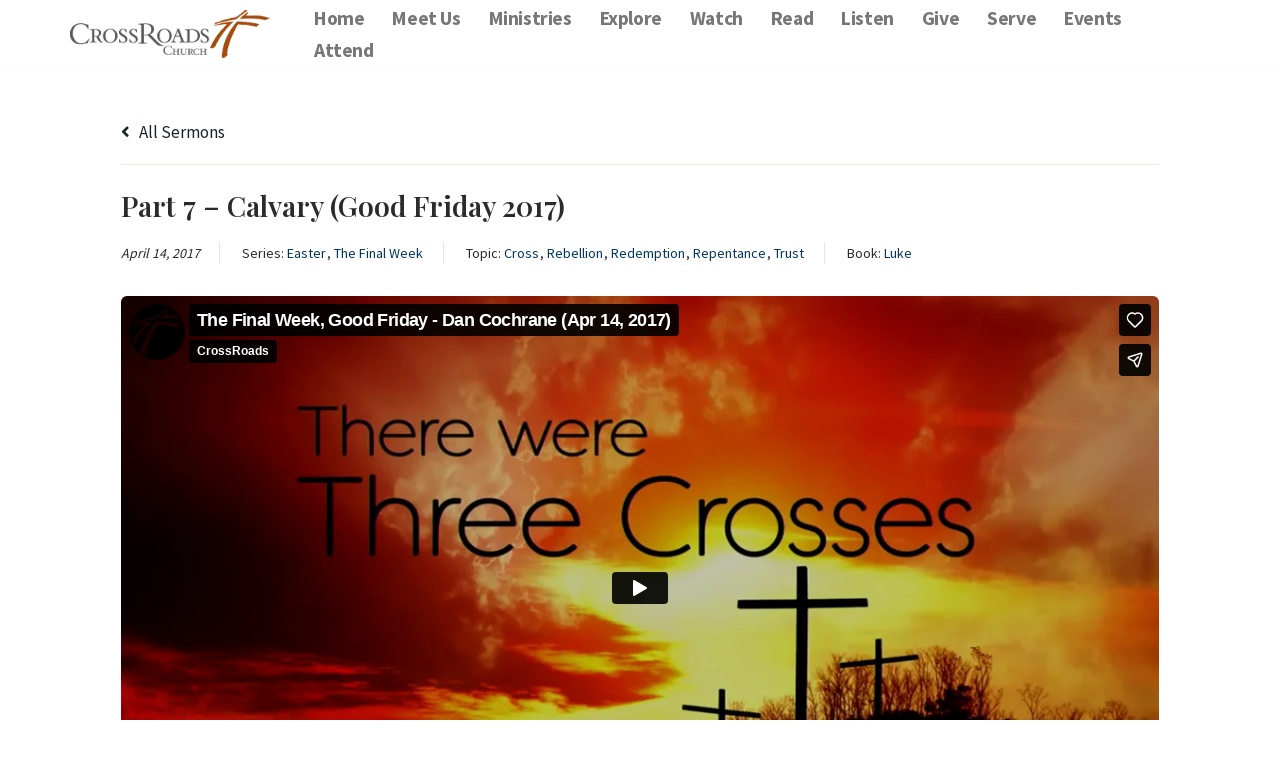

--- FILE ---
content_type: text/html; charset=UTF-8
request_url: https://crossroadsmessages.ca/sermons/part-7-calvary-good-friday-2017/
body_size: 16144
content:

<!-- Get Theme Header -->

<!DOCTYPE html>
<html lang="en-US">

<head>
	
	<meta charset="UTF-8">
	<meta name="viewport" content="width=device-width, initial-scale=1, minimum-scale=1">
	<link rel="profile" href="http://gmpg.org/xfn/11">
		<title>Part 7 &#8211; Calvary (Good Friday 2017) &#8211; CrossRoads Message Library</title>
<meta name='robots' content='max-image-preview:large' />
<link rel='dns-prefetch' href='//www.googletagmanager.com' />
<link rel='dns-prefetch' href='//use.fontawesome.com' />
<link rel='dns-prefetch' href='//fonts.googleapis.com' />
<link rel="alternate" type="application/rss+xml" title="CrossRoads Message Library &raquo; Feed" href="https://crossroadsmessages.ca/feed/" />
<link rel="alternate" type="application/rss+xml" title="CrossRoads Message Library &raquo; Comments Feed" href="https://crossroadsmessages.ca/comments/feed/" />
<link rel="alternate" type="application/rss+xml" title="CrossRoads Message Library &raquo; Part 7 &#8211; Calvary (Good Friday 2017) Comments Feed" href="https://crossroadsmessages.ca/sermons/part-7-calvary-good-friday-2017/feed/" />
<link rel="alternate" title="oEmbed (JSON)" type="application/json+oembed" href="https://crossroadsmessages.ca/wp-json/oembed/1.0/embed?url=https%3A%2F%2Fcrossroadsmessages.ca%2Fsermons%2Fpart-7-calvary-good-friday-2017%2F" />
<link rel="alternate" title="oEmbed (XML)" type="text/xml+oembed" href="https://crossroadsmessages.ca/wp-json/oembed/1.0/embed?url=https%3A%2F%2Fcrossroadsmessages.ca%2Fsermons%2Fpart-7-calvary-good-friday-2017%2F&#038;format=xml" />
<style id='wp-img-auto-sizes-contain-inline-css'>
img:is([sizes=auto i],[sizes^="auto," i]){contain-intrinsic-size:3000px 1500px}
/*# sourceURL=wp-img-auto-sizes-contain-inline-css */
</style>
<style id='wp-emoji-styles-inline-css'>

	img.wp-smiley, img.emoji {
		display: inline !important;
		border: none !important;
		box-shadow: none !important;
		height: 1em !important;
		width: 1em !important;
		margin: 0 0.07em !important;
		vertical-align: -0.1em !important;
		background: none !important;
		padding: 0 !important;
	}
/*# sourceURL=wp-emoji-styles-inline-css */
</style>
<style id='wp-block-library-inline-css'>
:root{--wp-block-synced-color:#7a00df;--wp-block-synced-color--rgb:122,0,223;--wp-bound-block-color:var(--wp-block-synced-color);--wp-editor-canvas-background:#ddd;--wp-admin-theme-color:#007cba;--wp-admin-theme-color--rgb:0,124,186;--wp-admin-theme-color-darker-10:#006ba1;--wp-admin-theme-color-darker-10--rgb:0,107,160.5;--wp-admin-theme-color-darker-20:#005a87;--wp-admin-theme-color-darker-20--rgb:0,90,135;--wp-admin-border-width-focus:2px}@media (min-resolution:192dpi){:root{--wp-admin-border-width-focus:1.5px}}.wp-element-button{cursor:pointer}:root .has-very-light-gray-background-color{background-color:#eee}:root .has-very-dark-gray-background-color{background-color:#313131}:root .has-very-light-gray-color{color:#eee}:root .has-very-dark-gray-color{color:#313131}:root .has-vivid-green-cyan-to-vivid-cyan-blue-gradient-background{background:linear-gradient(135deg,#00d084,#0693e3)}:root .has-purple-crush-gradient-background{background:linear-gradient(135deg,#34e2e4,#4721fb 50%,#ab1dfe)}:root .has-hazy-dawn-gradient-background{background:linear-gradient(135deg,#faaca8,#dad0ec)}:root .has-subdued-olive-gradient-background{background:linear-gradient(135deg,#fafae1,#67a671)}:root .has-atomic-cream-gradient-background{background:linear-gradient(135deg,#fdd79a,#004a59)}:root .has-nightshade-gradient-background{background:linear-gradient(135deg,#330968,#31cdcf)}:root .has-midnight-gradient-background{background:linear-gradient(135deg,#020381,#2874fc)}:root{--wp--preset--font-size--normal:16px;--wp--preset--font-size--huge:42px}.has-regular-font-size{font-size:1em}.has-larger-font-size{font-size:2.625em}.has-normal-font-size{font-size:var(--wp--preset--font-size--normal)}.has-huge-font-size{font-size:var(--wp--preset--font-size--huge)}.has-text-align-center{text-align:center}.has-text-align-left{text-align:left}.has-text-align-right{text-align:right}.has-fit-text{white-space:nowrap!important}#end-resizable-editor-section{display:none}.aligncenter{clear:both}.items-justified-left{justify-content:flex-start}.items-justified-center{justify-content:center}.items-justified-right{justify-content:flex-end}.items-justified-space-between{justify-content:space-between}.screen-reader-text{border:0;clip-path:inset(50%);height:1px;margin:-1px;overflow:hidden;padding:0;position:absolute;width:1px;word-wrap:normal!important}.screen-reader-text:focus{background-color:#ddd;clip-path:none;color:#444;display:block;font-size:1em;height:auto;left:5px;line-height:normal;padding:15px 23px 14px;text-decoration:none;top:5px;width:auto;z-index:100000}html :where(.has-border-color){border-style:solid}html :where([style*=border-top-color]){border-top-style:solid}html :where([style*=border-right-color]){border-right-style:solid}html :where([style*=border-bottom-color]){border-bottom-style:solid}html :where([style*=border-left-color]){border-left-style:solid}html :where([style*=border-width]){border-style:solid}html :where([style*=border-top-width]){border-top-style:solid}html :where([style*=border-right-width]){border-right-style:solid}html :where([style*=border-bottom-width]){border-bottom-style:solid}html :where([style*=border-left-width]){border-left-style:solid}html :where(img[class*=wp-image-]){height:auto;max-width:100%}:where(figure){margin:0 0 1em}html :where(.is-position-sticky){--wp-admin--admin-bar--position-offset:var(--wp-admin--admin-bar--height,0px)}@media screen and (max-width:600px){html :where(.is-position-sticky){--wp-admin--admin-bar--position-offset:0px}}

/*# sourceURL=wp-block-library-inline-css */
</style><style id='wp-block-heading-inline-css'>
h1:where(.wp-block-heading).has-background,h2:where(.wp-block-heading).has-background,h3:where(.wp-block-heading).has-background,h4:where(.wp-block-heading).has-background,h5:where(.wp-block-heading).has-background,h6:where(.wp-block-heading).has-background{padding:1.25em 2.375em}h1.has-text-align-left[style*=writing-mode]:where([style*=vertical-lr]),h1.has-text-align-right[style*=writing-mode]:where([style*=vertical-rl]),h2.has-text-align-left[style*=writing-mode]:where([style*=vertical-lr]),h2.has-text-align-right[style*=writing-mode]:where([style*=vertical-rl]),h3.has-text-align-left[style*=writing-mode]:where([style*=vertical-lr]),h3.has-text-align-right[style*=writing-mode]:where([style*=vertical-rl]),h4.has-text-align-left[style*=writing-mode]:where([style*=vertical-lr]),h4.has-text-align-right[style*=writing-mode]:where([style*=vertical-rl]),h5.has-text-align-left[style*=writing-mode]:where([style*=vertical-lr]),h5.has-text-align-right[style*=writing-mode]:where([style*=vertical-rl]),h6.has-text-align-left[style*=writing-mode]:where([style*=vertical-lr]),h6.has-text-align-right[style*=writing-mode]:where([style*=vertical-rl]){rotate:180deg}
/*# sourceURL=https://crossroadsmessages.ca/wp-includes/blocks/heading/style.min.css */
</style>
<style id='wp-block-image-inline-css'>
.wp-block-image>a,.wp-block-image>figure>a{display:inline-block}.wp-block-image img{box-sizing:border-box;height:auto;max-width:100%;vertical-align:bottom}@media not (prefers-reduced-motion){.wp-block-image img.hide{visibility:hidden}.wp-block-image img.show{animation:show-content-image .4s}}.wp-block-image[style*=border-radius] img,.wp-block-image[style*=border-radius]>a{border-radius:inherit}.wp-block-image.has-custom-border img{box-sizing:border-box}.wp-block-image.aligncenter{text-align:center}.wp-block-image.alignfull>a,.wp-block-image.alignwide>a{width:100%}.wp-block-image.alignfull img,.wp-block-image.alignwide img{height:auto;width:100%}.wp-block-image .aligncenter,.wp-block-image .alignleft,.wp-block-image .alignright,.wp-block-image.aligncenter,.wp-block-image.alignleft,.wp-block-image.alignright{display:table}.wp-block-image .aligncenter>figcaption,.wp-block-image .alignleft>figcaption,.wp-block-image .alignright>figcaption,.wp-block-image.aligncenter>figcaption,.wp-block-image.alignleft>figcaption,.wp-block-image.alignright>figcaption{caption-side:bottom;display:table-caption}.wp-block-image .alignleft{float:left;margin:.5em 1em .5em 0}.wp-block-image .alignright{float:right;margin:.5em 0 .5em 1em}.wp-block-image .aligncenter{margin-left:auto;margin-right:auto}.wp-block-image :where(figcaption){margin-bottom:1em;margin-top:.5em}.wp-block-image.is-style-circle-mask img{border-radius:9999px}@supports ((-webkit-mask-image:none) or (mask-image:none)) or (-webkit-mask-image:none){.wp-block-image.is-style-circle-mask img{border-radius:0;-webkit-mask-image:url('data:image/svg+xml;utf8,<svg viewBox="0 0 100 100" xmlns="http://www.w3.org/2000/svg"><circle cx="50" cy="50" r="50"/></svg>');mask-image:url('data:image/svg+xml;utf8,<svg viewBox="0 0 100 100" xmlns="http://www.w3.org/2000/svg"><circle cx="50" cy="50" r="50"/></svg>');mask-mode:alpha;-webkit-mask-position:center;mask-position:center;-webkit-mask-repeat:no-repeat;mask-repeat:no-repeat;-webkit-mask-size:contain;mask-size:contain}}:root :where(.wp-block-image.is-style-rounded img,.wp-block-image .is-style-rounded img){border-radius:9999px}.wp-block-image figure{margin:0}.wp-lightbox-container{display:flex;flex-direction:column;position:relative}.wp-lightbox-container img{cursor:zoom-in}.wp-lightbox-container img:hover+button{opacity:1}.wp-lightbox-container button{align-items:center;backdrop-filter:blur(16px) saturate(180%);background-color:#5a5a5a40;border:none;border-radius:4px;cursor:zoom-in;display:flex;height:20px;justify-content:center;opacity:0;padding:0;position:absolute;right:16px;text-align:center;top:16px;width:20px;z-index:100}@media not (prefers-reduced-motion){.wp-lightbox-container button{transition:opacity .2s ease}}.wp-lightbox-container button:focus-visible{outline:3px auto #5a5a5a40;outline:3px auto -webkit-focus-ring-color;outline-offset:3px}.wp-lightbox-container button:hover{cursor:pointer;opacity:1}.wp-lightbox-container button:focus{opacity:1}.wp-lightbox-container button:focus,.wp-lightbox-container button:hover,.wp-lightbox-container button:not(:hover):not(:active):not(.has-background){background-color:#5a5a5a40;border:none}.wp-lightbox-overlay{box-sizing:border-box;cursor:zoom-out;height:100vh;left:0;overflow:hidden;position:fixed;top:0;visibility:hidden;width:100%;z-index:100000}.wp-lightbox-overlay .close-button{align-items:center;cursor:pointer;display:flex;justify-content:center;min-height:40px;min-width:40px;padding:0;position:absolute;right:calc(env(safe-area-inset-right) + 16px);top:calc(env(safe-area-inset-top) + 16px);z-index:5000000}.wp-lightbox-overlay .close-button:focus,.wp-lightbox-overlay .close-button:hover,.wp-lightbox-overlay .close-button:not(:hover):not(:active):not(.has-background){background:none;border:none}.wp-lightbox-overlay .lightbox-image-container{height:var(--wp--lightbox-container-height);left:50%;overflow:hidden;position:absolute;top:50%;transform:translate(-50%,-50%);transform-origin:top left;width:var(--wp--lightbox-container-width);z-index:9999999999}.wp-lightbox-overlay .wp-block-image{align-items:center;box-sizing:border-box;display:flex;height:100%;justify-content:center;margin:0;position:relative;transform-origin:0 0;width:100%;z-index:3000000}.wp-lightbox-overlay .wp-block-image img{height:var(--wp--lightbox-image-height);min-height:var(--wp--lightbox-image-height);min-width:var(--wp--lightbox-image-width);width:var(--wp--lightbox-image-width)}.wp-lightbox-overlay .wp-block-image figcaption{display:none}.wp-lightbox-overlay button{background:none;border:none}.wp-lightbox-overlay .scrim{background-color:#fff;height:100%;opacity:.9;position:absolute;width:100%;z-index:2000000}.wp-lightbox-overlay.active{visibility:visible}@media not (prefers-reduced-motion){.wp-lightbox-overlay.active{animation:turn-on-visibility .25s both}.wp-lightbox-overlay.active img{animation:turn-on-visibility .35s both}.wp-lightbox-overlay.show-closing-animation:not(.active){animation:turn-off-visibility .35s both}.wp-lightbox-overlay.show-closing-animation:not(.active) img{animation:turn-off-visibility .25s both}.wp-lightbox-overlay.zoom.active{animation:none;opacity:1;visibility:visible}.wp-lightbox-overlay.zoom.active .lightbox-image-container{animation:lightbox-zoom-in .4s}.wp-lightbox-overlay.zoom.active .lightbox-image-container img{animation:none}.wp-lightbox-overlay.zoom.active .scrim{animation:turn-on-visibility .4s forwards}.wp-lightbox-overlay.zoom.show-closing-animation:not(.active){animation:none}.wp-lightbox-overlay.zoom.show-closing-animation:not(.active) .lightbox-image-container{animation:lightbox-zoom-out .4s}.wp-lightbox-overlay.zoom.show-closing-animation:not(.active) .lightbox-image-container img{animation:none}.wp-lightbox-overlay.zoom.show-closing-animation:not(.active) .scrim{animation:turn-off-visibility .4s forwards}}@keyframes show-content-image{0%{visibility:hidden}99%{visibility:hidden}to{visibility:visible}}@keyframes turn-on-visibility{0%{opacity:0}to{opacity:1}}@keyframes turn-off-visibility{0%{opacity:1;visibility:visible}99%{opacity:0;visibility:visible}to{opacity:0;visibility:hidden}}@keyframes lightbox-zoom-in{0%{transform:translate(calc((-100vw + var(--wp--lightbox-scrollbar-width))/2 + var(--wp--lightbox-initial-left-position)),calc(-50vh + var(--wp--lightbox-initial-top-position))) scale(var(--wp--lightbox-scale))}to{transform:translate(-50%,-50%) scale(1)}}@keyframes lightbox-zoom-out{0%{transform:translate(-50%,-50%) scale(1);visibility:visible}99%{visibility:visible}to{transform:translate(calc((-100vw + var(--wp--lightbox-scrollbar-width))/2 + var(--wp--lightbox-initial-left-position)),calc(-50vh + var(--wp--lightbox-initial-top-position))) scale(var(--wp--lightbox-scale));visibility:hidden}}
/*# sourceURL=https://crossroadsmessages.ca/wp-includes/blocks/image/style.min.css */
</style>
<style id='wp-block-paragraph-inline-css'>
.is-small-text{font-size:.875em}.is-regular-text{font-size:1em}.is-large-text{font-size:2.25em}.is-larger-text{font-size:3em}.has-drop-cap:not(:focus):first-letter{float:left;font-size:8.4em;font-style:normal;font-weight:100;line-height:.68;margin:.05em .1em 0 0;text-transform:uppercase}body.rtl .has-drop-cap:not(:focus):first-letter{float:none;margin-left:.1em}p.has-drop-cap.has-background{overflow:hidden}:root :where(p.has-background){padding:1.25em 2.375em}:where(p.has-text-color:not(.has-link-color)) a{color:inherit}p.has-text-align-left[style*="writing-mode:vertical-lr"],p.has-text-align-right[style*="writing-mode:vertical-rl"]{rotate:180deg}
/*# sourceURL=https://crossroadsmessages.ca/wp-includes/blocks/paragraph/style.min.css */
</style>
<style id='global-styles-inline-css'>
:root{--wp--preset--aspect-ratio--square: 1;--wp--preset--aspect-ratio--4-3: 4/3;--wp--preset--aspect-ratio--3-4: 3/4;--wp--preset--aspect-ratio--3-2: 3/2;--wp--preset--aspect-ratio--2-3: 2/3;--wp--preset--aspect-ratio--16-9: 16/9;--wp--preset--aspect-ratio--9-16: 9/16;--wp--preset--color--black: #000000;--wp--preset--color--cyan-bluish-gray: #abb8c3;--wp--preset--color--white: #ffffff;--wp--preset--color--pale-pink: #f78da7;--wp--preset--color--vivid-red: #cf2e2e;--wp--preset--color--luminous-vivid-orange: #ff6900;--wp--preset--color--luminous-vivid-amber: #fcb900;--wp--preset--color--light-green-cyan: #7bdcb5;--wp--preset--color--vivid-green-cyan: #00d084;--wp--preset--color--pale-cyan-blue: #8ed1fc;--wp--preset--color--vivid-cyan-blue: #0693e3;--wp--preset--color--vivid-purple: #9b51e0;--wp--preset--color--neve-link-color: var(--nv-primary-accent);--wp--preset--color--neve-link-hover-color: var(--nv-secondary-accent);--wp--preset--color--nv-site-bg: var(--nv-site-bg);--wp--preset--color--nv-light-bg: var(--nv-light-bg);--wp--preset--color--nv-dark-bg: var(--nv-dark-bg);--wp--preset--color--neve-text-color: var(--nv-text-color);--wp--preset--color--nv-text-dark-bg: var(--nv-text-dark-bg);--wp--preset--color--nv-c-1: var(--nv-c-1);--wp--preset--color--nv-c-2: var(--nv-c-2);--wp--preset--gradient--vivid-cyan-blue-to-vivid-purple: linear-gradient(135deg,rgb(6,147,227) 0%,rgb(155,81,224) 100%);--wp--preset--gradient--light-green-cyan-to-vivid-green-cyan: linear-gradient(135deg,rgb(122,220,180) 0%,rgb(0,208,130) 100%);--wp--preset--gradient--luminous-vivid-amber-to-luminous-vivid-orange: linear-gradient(135deg,rgb(252,185,0) 0%,rgb(255,105,0) 100%);--wp--preset--gradient--luminous-vivid-orange-to-vivid-red: linear-gradient(135deg,rgb(255,105,0) 0%,rgb(207,46,46) 100%);--wp--preset--gradient--very-light-gray-to-cyan-bluish-gray: linear-gradient(135deg,rgb(238,238,238) 0%,rgb(169,184,195) 100%);--wp--preset--gradient--cool-to-warm-spectrum: linear-gradient(135deg,rgb(74,234,220) 0%,rgb(151,120,209) 20%,rgb(207,42,186) 40%,rgb(238,44,130) 60%,rgb(251,105,98) 80%,rgb(254,248,76) 100%);--wp--preset--gradient--blush-light-purple: linear-gradient(135deg,rgb(255,206,236) 0%,rgb(152,150,240) 100%);--wp--preset--gradient--blush-bordeaux: linear-gradient(135deg,rgb(254,205,165) 0%,rgb(254,45,45) 50%,rgb(107,0,62) 100%);--wp--preset--gradient--luminous-dusk: linear-gradient(135deg,rgb(255,203,112) 0%,rgb(199,81,192) 50%,rgb(65,88,208) 100%);--wp--preset--gradient--pale-ocean: linear-gradient(135deg,rgb(255,245,203) 0%,rgb(182,227,212) 50%,rgb(51,167,181) 100%);--wp--preset--gradient--electric-grass: linear-gradient(135deg,rgb(202,248,128) 0%,rgb(113,206,126) 100%);--wp--preset--gradient--midnight: linear-gradient(135deg,rgb(2,3,129) 0%,rgb(40,116,252) 100%);--wp--preset--font-size--small: 13px;--wp--preset--font-size--medium: 20px;--wp--preset--font-size--large: 36px;--wp--preset--font-size--x-large: 42px;--wp--preset--spacing--20: 0.44rem;--wp--preset--spacing--30: 0.67rem;--wp--preset--spacing--40: 1rem;--wp--preset--spacing--50: 1.5rem;--wp--preset--spacing--60: 2.25rem;--wp--preset--spacing--70: 3.38rem;--wp--preset--spacing--80: 5.06rem;--wp--preset--shadow--natural: 6px 6px 9px rgba(0, 0, 0, 0.2);--wp--preset--shadow--deep: 12px 12px 50px rgba(0, 0, 0, 0.4);--wp--preset--shadow--sharp: 6px 6px 0px rgba(0, 0, 0, 0.2);--wp--preset--shadow--outlined: 6px 6px 0px -3px rgb(255, 255, 255), 6px 6px rgb(0, 0, 0);--wp--preset--shadow--crisp: 6px 6px 0px rgb(0, 0, 0);}:where(.is-layout-flex){gap: 0.5em;}:where(.is-layout-grid){gap: 0.5em;}body .is-layout-flex{display: flex;}.is-layout-flex{flex-wrap: wrap;align-items: center;}.is-layout-flex > :is(*, div){margin: 0;}body .is-layout-grid{display: grid;}.is-layout-grid > :is(*, div){margin: 0;}:where(.wp-block-columns.is-layout-flex){gap: 2em;}:where(.wp-block-columns.is-layout-grid){gap: 2em;}:where(.wp-block-post-template.is-layout-flex){gap: 1.25em;}:where(.wp-block-post-template.is-layout-grid){gap: 1.25em;}.has-black-color{color: var(--wp--preset--color--black) !important;}.has-cyan-bluish-gray-color{color: var(--wp--preset--color--cyan-bluish-gray) !important;}.has-white-color{color: var(--wp--preset--color--white) !important;}.has-pale-pink-color{color: var(--wp--preset--color--pale-pink) !important;}.has-vivid-red-color{color: var(--wp--preset--color--vivid-red) !important;}.has-luminous-vivid-orange-color{color: var(--wp--preset--color--luminous-vivid-orange) !important;}.has-luminous-vivid-amber-color{color: var(--wp--preset--color--luminous-vivid-amber) !important;}.has-light-green-cyan-color{color: var(--wp--preset--color--light-green-cyan) !important;}.has-vivid-green-cyan-color{color: var(--wp--preset--color--vivid-green-cyan) !important;}.has-pale-cyan-blue-color{color: var(--wp--preset--color--pale-cyan-blue) !important;}.has-vivid-cyan-blue-color{color: var(--wp--preset--color--vivid-cyan-blue) !important;}.has-vivid-purple-color{color: var(--wp--preset--color--vivid-purple) !important;}.has-neve-link-color-color{color: var(--wp--preset--color--neve-link-color) !important;}.has-neve-link-hover-color-color{color: var(--wp--preset--color--neve-link-hover-color) !important;}.has-nv-site-bg-color{color: var(--wp--preset--color--nv-site-bg) !important;}.has-nv-light-bg-color{color: var(--wp--preset--color--nv-light-bg) !important;}.has-nv-dark-bg-color{color: var(--wp--preset--color--nv-dark-bg) !important;}.has-neve-text-color-color{color: var(--wp--preset--color--neve-text-color) !important;}.has-nv-text-dark-bg-color{color: var(--wp--preset--color--nv-text-dark-bg) !important;}.has-nv-c-1-color{color: var(--wp--preset--color--nv-c-1) !important;}.has-nv-c-2-color{color: var(--wp--preset--color--nv-c-2) !important;}.has-black-background-color{background-color: var(--wp--preset--color--black) !important;}.has-cyan-bluish-gray-background-color{background-color: var(--wp--preset--color--cyan-bluish-gray) !important;}.has-white-background-color{background-color: var(--wp--preset--color--white) !important;}.has-pale-pink-background-color{background-color: var(--wp--preset--color--pale-pink) !important;}.has-vivid-red-background-color{background-color: var(--wp--preset--color--vivid-red) !important;}.has-luminous-vivid-orange-background-color{background-color: var(--wp--preset--color--luminous-vivid-orange) !important;}.has-luminous-vivid-amber-background-color{background-color: var(--wp--preset--color--luminous-vivid-amber) !important;}.has-light-green-cyan-background-color{background-color: var(--wp--preset--color--light-green-cyan) !important;}.has-vivid-green-cyan-background-color{background-color: var(--wp--preset--color--vivid-green-cyan) !important;}.has-pale-cyan-blue-background-color{background-color: var(--wp--preset--color--pale-cyan-blue) !important;}.has-vivid-cyan-blue-background-color{background-color: var(--wp--preset--color--vivid-cyan-blue) !important;}.has-vivid-purple-background-color{background-color: var(--wp--preset--color--vivid-purple) !important;}.has-neve-link-color-background-color{background-color: var(--wp--preset--color--neve-link-color) !important;}.has-neve-link-hover-color-background-color{background-color: var(--wp--preset--color--neve-link-hover-color) !important;}.has-nv-site-bg-background-color{background-color: var(--wp--preset--color--nv-site-bg) !important;}.has-nv-light-bg-background-color{background-color: var(--wp--preset--color--nv-light-bg) !important;}.has-nv-dark-bg-background-color{background-color: var(--wp--preset--color--nv-dark-bg) !important;}.has-neve-text-color-background-color{background-color: var(--wp--preset--color--neve-text-color) !important;}.has-nv-text-dark-bg-background-color{background-color: var(--wp--preset--color--nv-text-dark-bg) !important;}.has-nv-c-1-background-color{background-color: var(--wp--preset--color--nv-c-1) !important;}.has-nv-c-2-background-color{background-color: var(--wp--preset--color--nv-c-2) !important;}.has-black-border-color{border-color: var(--wp--preset--color--black) !important;}.has-cyan-bluish-gray-border-color{border-color: var(--wp--preset--color--cyan-bluish-gray) !important;}.has-white-border-color{border-color: var(--wp--preset--color--white) !important;}.has-pale-pink-border-color{border-color: var(--wp--preset--color--pale-pink) !important;}.has-vivid-red-border-color{border-color: var(--wp--preset--color--vivid-red) !important;}.has-luminous-vivid-orange-border-color{border-color: var(--wp--preset--color--luminous-vivid-orange) !important;}.has-luminous-vivid-amber-border-color{border-color: var(--wp--preset--color--luminous-vivid-amber) !important;}.has-light-green-cyan-border-color{border-color: var(--wp--preset--color--light-green-cyan) !important;}.has-vivid-green-cyan-border-color{border-color: var(--wp--preset--color--vivid-green-cyan) !important;}.has-pale-cyan-blue-border-color{border-color: var(--wp--preset--color--pale-cyan-blue) !important;}.has-vivid-cyan-blue-border-color{border-color: var(--wp--preset--color--vivid-cyan-blue) !important;}.has-vivid-purple-border-color{border-color: var(--wp--preset--color--vivid-purple) !important;}.has-neve-link-color-border-color{border-color: var(--wp--preset--color--neve-link-color) !important;}.has-neve-link-hover-color-border-color{border-color: var(--wp--preset--color--neve-link-hover-color) !important;}.has-nv-site-bg-border-color{border-color: var(--wp--preset--color--nv-site-bg) !important;}.has-nv-light-bg-border-color{border-color: var(--wp--preset--color--nv-light-bg) !important;}.has-nv-dark-bg-border-color{border-color: var(--wp--preset--color--nv-dark-bg) !important;}.has-neve-text-color-border-color{border-color: var(--wp--preset--color--neve-text-color) !important;}.has-nv-text-dark-bg-border-color{border-color: var(--wp--preset--color--nv-text-dark-bg) !important;}.has-nv-c-1-border-color{border-color: var(--wp--preset--color--nv-c-1) !important;}.has-nv-c-2-border-color{border-color: var(--wp--preset--color--nv-c-2) !important;}.has-vivid-cyan-blue-to-vivid-purple-gradient-background{background: var(--wp--preset--gradient--vivid-cyan-blue-to-vivid-purple) !important;}.has-light-green-cyan-to-vivid-green-cyan-gradient-background{background: var(--wp--preset--gradient--light-green-cyan-to-vivid-green-cyan) !important;}.has-luminous-vivid-amber-to-luminous-vivid-orange-gradient-background{background: var(--wp--preset--gradient--luminous-vivid-amber-to-luminous-vivid-orange) !important;}.has-luminous-vivid-orange-to-vivid-red-gradient-background{background: var(--wp--preset--gradient--luminous-vivid-orange-to-vivid-red) !important;}.has-very-light-gray-to-cyan-bluish-gray-gradient-background{background: var(--wp--preset--gradient--very-light-gray-to-cyan-bluish-gray) !important;}.has-cool-to-warm-spectrum-gradient-background{background: var(--wp--preset--gradient--cool-to-warm-spectrum) !important;}.has-blush-light-purple-gradient-background{background: var(--wp--preset--gradient--blush-light-purple) !important;}.has-blush-bordeaux-gradient-background{background: var(--wp--preset--gradient--blush-bordeaux) !important;}.has-luminous-dusk-gradient-background{background: var(--wp--preset--gradient--luminous-dusk) !important;}.has-pale-ocean-gradient-background{background: var(--wp--preset--gradient--pale-ocean) !important;}.has-electric-grass-gradient-background{background: var(--wp--preset--gradient--electric-grass) !important;}.has-midnight-gradient-background{background: var(--wp--preset--gradient--midnight) !important;}.has-small-font-size{font-size: var(--wp--preset--font-size--small) !important;}.has-medium-font-size{font-size: var(--wp--preset--font-size--medium) !important;}.has-large-font-size{font-size: var(--wp--preset--font-size--large) !important;}.has-x-large-font-size{font-size: var(--wp--preset--font-size--x-large) !important;}
/*# sourceURL=global-styles-inline-css */
</style>

<style id='classic-theme-styles-inline-css'>
/*! This file is auto-generated */
.wp-block-button__link{color:#fff;background-color:#32373c;border-radius:9999px;box-shadow:none;text-decoration:none;padding:calc(.667em + 2px) calc(1.333em + 2px);font-size:1.125em}.wp-block-file__button{background:#32373c;color:#fff;text-decoration:none}
/*# sourceURL=/wp-includes/css/classic-themes.min.css */
</style>
<link rel='stylesheet' id='asp-pro-frontend-styling-css' href='https://crossroadsmessages.ca/wp-content/plugins/advanced-sermons-pro/styling/css/asp-pro-frontend.css?ver=2.3' media='all' />
<link rel='stylesheet' id='asp-frontend-styling-css' href='https://crossroadsmessages.ca/wp-content/plugins/advanced-sermons/styling/css/asp-frontend.css?ver=3.7' media='all' />
<link rel='stylesheet' id='asp-font-awesome-free-css' href='//use.fontawesome.com/releases/v5.14.0/css/all.css?ver=5.14.0' media='all' />
<link rel='stylesheet' id='asp-media-player-css' href='https://crossroadsmessages.ca/wp-content/plugins/advanced-sermons/styling/media-player/asp-media-player.css?ver=3.7' media='all' />
<link rel='stylesheet' id='neve-style-css' href='https://crossroadsmessages.ca/wp-content/themes/neve/style-main-new.min.css?ver=3.8.16' media='all' />
<style id='neve-style-inline-css'>
.nv-meta-list li.meta:not(:last-child):after { content:"/" }.nv-meta-list .no-mobile{
			display:none;
		}.nv-meta-list li.last::after{
			content: ""!important;
		}@media (min-width: 769px) {
			.nv-meta-list .no-mobile {
				display: inline-block;
			}
			.nv-meta-list li.last:not(:last-child)::after {
		 		content: "/" !important;
			}
		}
 :root{ --container: 748px;--postwidth:100%; --primarybtnbg: var(--nv-primary-accent); --secondarybtnbg: var(--nv-site-bg); --primarybtnhoverbg: var(--nv-secondary-accent); --secondarybtnhoverbg: var(--nv-light-bg); --primarybtncolor: var(--nv-light-bg); --secondarybtncolor: var(--nv-primary-accent); --primarybtnhovercolor: #ffffff; --secondarybtnhovercolor: var(--nv-secondary-accent);--primarybtnborderradius:0;--secondarybtnborderradius:0;--secondarybtnborderwidth:2px;--btnpadding:12px 24px;--primarybtnpadding:12px 24px;--secondarybtnpadding:calc(12px - 2px) calc(24px - 2px); --btnfs: 14px; --btnlineheight: 1.6em; --bodyfontfamily: "Source Sans Pro"; --bodyfontsize: 16px; --bodylineheight: 1.7em; --bodyletterspacing: 0px; --bodyfontweight: 400; --bodytexttransform: none; --headingsfontfamily: "Playfair Display"; --h1fontsize: 39px; --h1fontweight: 600; --h1lineheight: 1.2em; --h1letterspacing: 0px; --h1texttransform: none; --h2fontsize: 28px; --h2fontweight: 600; --h2lineheight: 1.3em; --h2letterspacing: 0px; --h2texttransform: none; --h3fontsize: 20px; --h3fontweight: 600; --h3lineheight: 1.3em; --h3letterspacing: 0px; --h3texttransform: none; --h4fontsize: 16px; --h4fontweight: 600; --h4lineheight: 1.3em; --h4letterspacing: 0px; --h4texttransform: none; --h5fontsize: 14px; --h5fontweight: 600; --h5lineheight: 1.3em; --h5letterspacing: 0px; --h5texttransform: none; --h6fontsize: 14px; --h6fontweight: 600; --h6lineheight: 1.3em; --h6letterspacing: 0px; --h6texttransform: none;--formfieldborderwidth:2px;--formfieldborderradius:0; --formfieldbgcolor: var(--nv-site-bg); --formfieldbordercolor: var(--nv-light-bg); --formfieldcolor: var(--nv-text-color);--formfieldpadding:10px 12px 10px 12px;; } .single-post-container .alignfull > [class*="__inner-container"], .single-post-container .alignwide > [class*="__inner-container"]{ max-width:718px } .nv-meta-list{ --avatarsize: 20px; } .single .nv-meta-list{ --avatarsize: 20px; } .blog .blog-entry-title, .archive .blog-entry-title{ --fontsize: 28px; } .single h1.entry-title{ --fontsize: 28px; } .neve-main{ --boxshadow:0 3px 6px -5px rgba(0, 0, 0, 0.1), 0 4px 8px rgba(0, 0, 0, 0.1); } .nv-is-boxed.nv-comments-wrap{ --padding:20px; } .nv-is-boxed.comment-respond{ --padding:20px; } .single:not(.single-product), .page{ --c-vspace:0 0 0 0;; } .global-styled{ --bgcolor: var(--nv-site-bg); } .header-top{ --rowbcolor: var(--nv-light-bg); --color: var(--nv-text-color);--bgimage:none;--bgposition:50% 50%;;--bgoverlayopacity:0.5; } .header-main{ --rowbcolor: var(--nv-light-bg); --color: var(--nv-text-color); --bgcolor: var(--nv-site-bg); } .header-bottom{ --rowbcolor: var(--nv-light-bg); --color: var(--nv-text-color); --bgcolor: #ffffff; } .header-menu-sidebar-bg{ --justify: flex-start; --textalign: left;--flexg: 1;--wrapdropdownwidth: auto; --color: var(--nv-text-color); --bgcolor: var(--nv-site-bg); } .header-menu-sidebar{ width: 360px; } .builder-item--logo{ --maxwidth: 110px; --fs: 24px;--padding:10px 0;--margin:0; --textalign: left;--justify: flex-start; } .builder-item--nav-icon,.header-menu-sidebar .close-sidebar-panel .navbar-toggle{ --borderradius:0;--borderwidth:1px; } .builder-item--nav-icon{ --label-margin:0 5px 0 0;;--padding:10px 15px;--margin:0; } .builder-item--primary-menu{ --color: #777777; --hovercolor: var(--nv-light-bg); --hovertextcolor: var(--nv-secondary-accent); --activecolor: var(--nv-secondary-accent); --spacing: 20px; --height: 25px;--padding:0;--margin:0; --fontsize: 1em; --lineheight: 1.6em; --letterspacing: 0px; --fontweight: 700; --texttransform: capitalize; --iconsize: 1em; } .hfg-is-group.has-primary-menu .inherit-ff{ --inheritedfw: 700; } .footer-top-inner .row{ grid-template-columns:1fr 1fr 1fr; --valign: flex-start; } .footer-top{ --rowbwidth:0px; --rowbcolor: var(--nv-dark-bg); --color: var(--nv-text-color); --bgcolor: #ffffff; } .footer-main-inner .row{ grid-template-columns:1fr 1fr 1fr; --valign: flex-start; } .footer-main{ --rowbwidth:0px; --rowbcolor: var(--nv-light-bg); --color: var(--nv-text-color); --bgcolor: var(--nv-site-bg); } .footer-bottom-inner .row{ grid-template-columns:1fr 1fr 1fr; --valign: flex-end; } .footer-bottom{ --rowbwidth:0px; --rowbcolor: var(--nv-dark-bg); --color: var(--nv-dark-bg); --bgcolor: var(--nv-text-dark-bg); } .builder-item--footer-one-widgets{ --padding:0;--margin:0; --textalign: left;--justify: flex-start; } .builder-item--footer-two-widgets{ --padding:0;--margin:0; --textalign: left;--justify: flex-start; } .builder-item--footer-three-widgets{ --padding:0;--margin:0; --textalign: left;--justify: flex-start; } @media(min-width: 576px){ :root{ --container: 992px;--postwidth:50%;--btnpadding:12px 24px;--primarybtnpadding:12px 24px;--secondarybtnpadding:calc(12px - 2px) calc(24px - 2px); --btnfs: 14px; --btnlineheight: 1.6em; --bodyfontsize: 16px; --bodylineheight: 1.7em; --bodyletterspacing: 0px; --h1fontsize: 55px; --h1lineheight: 1.3em; --h1letterspacing: 0px; --h2fontsize: 34px; --h2lineheight: 1.3em; --h2letterspacing: 0px; --h3fontsize: 20px; --h3lineheight: 1.3em; --h3letterspacing: 0px; --h4fontsize: 16px; --h4lineheight: 1.3em; --h4letterspacing: 0px; --h5fontsize: 14px; --h5lineheight: 1.3em; --h5letterspacing: 0px; --h6fontsize: 14px; --h6lineheight: 1.3em; --h6letterspacing: 0px; } .single-post-container .alignfull > [class*="__inner-container"], .single-post-container .alignwide > [class*="__inner-container"]{ max-width:962px } .nv-meta-list{ --avatarsize: 20px; } .single .nv-meta-list{ --avatarsize: 20px; } .blog .blog-entry-title, .archive .blog-entry-title{ --fontsize: 32px; } .single h1.entry-title{ --fontsize: 40px; } .nv-is-boxed.nv-comments-wrap{ --padding:30px; } .nv-is-boxed.comment-respond{ --padding:30px; } .single:not(.single-product), .page{ --c-vspace:0 0 0 0;; } .header-menu-sidebar-bg{ --justify: flex-start; --textalign: left;--flexg: 1;--wrapdropdownwidth: auto; } .header-menu-sidebar{ width: 360px; } .builder-item--logo{ --maxwidth: 213px; --fs: 24px;--padding:10px 0;--margin:0; --textalign: left;--justify: flex-start; } .builder-item--nav-icon{ --label-margin:0 5px 0 0;;--padding:10px 15px;--margin:0; } .builder-item--primary-menu{ --spacing: 20px; --height: 25px;--padding:0;--margin:0; --fontsize: 1em; --lineheight: 1.6em; --letterspacing: 0px; --iconsize: 1em; } .footer-top{ --rowbwidth:0px; } .footer-main{ --rowbwidth:0px; } .footer-bottom{ --rowbwidth:0px; } .builder-item--footer-one-widgets{ --padding:0;--margin:0; --textalign: left;--justify: flex-start; } .builder-item--footer-two-widgets{ --padding:0;--margin:0; --textalign: left;--justify: flex-start; } .builder-item--footer-three-widgets{ --padding:0;--margin:0; --textalign: left;--justify: flex-start; } }@media(min-width: 960px){ :root{ --container: 1170px;--postwidth:50%;--btnpadding:12px 24px;--primarybtnpadding:12px 24px;--secondarybtnpadding:calc(12px - 2px) calc(24px - 2px); --btnfs: 18px; --btnlineheight: 1.6em; --bodyfontsize: 17px; --bodylineheight: 1.7em; --bodyletterspacing: 0px; --h1fontsize: 70px; --h1lineheight: 1.3em; --h1letterspacing: 0px; --h2fontsize: 46px; --h2lineheight: 1.3em; --h2letterspacing: 0px; --h3fontsize: 24px; --h3lineheight: 1.3em; --h3letterspacing: 0px; --h4fontsize: 20px; --h4lineheight: 1.3em; --h4letterspacing: 0px; --h5fontsize: 16px; --h5lineheight: 1.3em; --h5letterspacing: 0px; --h6fontsize: 16px; --h6lineheight: 1.3em; --h6letterspacing: 0px; } body:not(.single):not(.archive):not(.blog):not(.search):not(.error404) .neve-main > .container .col, body.post-type-archive-course .neve-main > .container .col, body.post-type-archive-llms_membership .neve-main > .container .col{ max-width: 100%; } body:not(.single):not(.archive):not(.blog):not(.search):not(.error404) .nv-sidebar-wrap, body.post-type-archive-course .nv-sidebar-wrap, body.post-type-archive-llms_membership .nv-sidebar-wrap{ max-width: 0%; } .neve-main > .archive-container .nv-index-posts.col{ max-width: 100%; } .neve-main > .archive-container .nv-sidebar-wrap{ max-width: 0%; } .neve-main > .single-post-container .nv-single-post-wrap.col{ max-width: 70%; } .single-post-container .alignfull > [class*="__inner-container"], .single-post-container .alignwide > [class*="__inner-container"]{ max-width:789px } .container-fluid.single-post-container .alignfull > [class*="__inner-container"], .container-fluid.single-post-container .alignwide > [class*="__inner-container"]{ max-width:calc(70% + 15px) } .neve-main > .single-post-container .nv-sidebar-wrap{ max-width: 30%; } .nv-meta-list{ --avatarsize: 20px; } .single .nv-meta-list{ --avatarsize: 20px; } .blog .blog-entry-title, .archive .blog-entry-title{ --fontsize: 32px; } .single h1.entry-title{ --fontsize: 65px; } .nv-is-boxed.nv-comments-wrap{ --padding:40px; } .nv-is-boxed.comment-respond{ --padding:40px; } .single:not(.single-product), .page{ --c-vspace:0 0 0 0;; } .header-menu-sidebar-bg{ --justify: flex-start; --textalign: left;--flexg: 1;--wrapdropdownwidth: auto; } .header-menu-sidebar{ width: 360px; } .builder-item--logo{ --maxwidth: 200px; --fs: 24px;--padding:10px 0;--margin:0; --textalign: left;--justify: flex-start; } .builder-item--nav-icon{ --label-margin:0 5px 0 0;;--padding:10px 15px;--margin:0; } .builder-item--primary-menu{ --spacing: 20px; --height: 25px;--padding:0;--margin:0; --fontsize: 1.15em; --lineheight: 1.6em; --letterspacing: -0.4px; --iconsize: 1.15em; } .footer-top{ --rowbwidth:3px; } .footer-main{ --rowbwidth:0px; } .footer-bottom{ --rowbwidth:3px; } .builder-item--footer-one-widgets{ --padding:0;--margin:0; --textalign: left;--justify: flex-start; } .builder-item--footer-two-widgets{ --padding:0;--margin:0; --textalign: left;--justify: flex-start; } .builder-item--footer-three-widgets{ --padding:0;--margin:0; --textalign: left;--justify: flex-start; } }:root{--nv-primary-accent:#003660;--nv-secondary-accent:#995021;--nv-site-bg:#ffffff;--nv-light-bg:#f1f0ed;--nv-dark-bg:#333333;--nv-text-color:#2b2b2b;--nv-text-dark-bg:#ffffff;--nv-c-1:#056e63;--nv-c-2:#066478;--nv-fallback-ff:Arial, Helvetica, sans-serif;}
/*# sourceURL=neve-style-inline-css */
</style>
<link rel='stylesheet' id='neve-child-style-css' href='https://crossroadsmessages.ca/wp-content/themes/neve-child/style.css?ver=3.8.16' media='all' />
<link rel='stylesheet' id='neve-google-font-source-sans-pro-css' href='//fonts.googleapis.com/css?family=Source+Sans+Pro%3A400%2C700&#038;display=swap&#038;ver=3.8.16' media='all' />
<link rel='stylesheet' id='neve-google-font-playfair-display-css' href='//fonts.googleapis.com/css?family=Playfair+Display%3A400%2C600&#038;display=swap&#038;ver=3.8.16' media='all' />
<script src="https://crossroadsmessages.ca/wp-includes/js/jquery/jquery.min.js?ver=3.7.1" id="jquery-core-js"></script>
<script src="https://crossroadsmessages.ca/wp-includes/js/jquery/jquery-migrate.min.js?ver=3.4.1" id="jquery-migrate-js"></script>

<!-- Google tag (gtag.js) snippet added by Site Kit -->
<!-- Google Analytics snippet added by Site Kit -->
<script src="https://www.googletagmanager.com/gtag/js?id=GT-NMLQ7XB" id="google_gtagjs-js" async></script>
<script id="google_gtagjs-js-after">
window.dataLayer = window.dataLayer || [];function gtag(){dataLayer.push(arguments);}
gtag("set","linker",{"domains":["crossroadsmessages.ca"]});
gtag("js", new Date());
gtag("set", "developer_id.dZTNiMT", true);
gtag("config", "GT-NMLQ7XB");
//# sourceURL=google_gtagjs-js-after
</script>
<link rel="https://api.w.org/" href="https://crossroadsmessages.ca/wp-json/" /><link rel="EditURI" type="application/rsd+xml" title="RSD" href="https://crossroadsmessages.ca/xmlrpc.php?rsd" />
<meta name="generator" content="WordPress 6.9" />
<link rel="canonical" href="https://crossroadsmessages.ca/sermons/part-7-calvary-good-friday-2017/" />
<link rel='shortlink' href='https://crossroadsmessages.ca/?p=1202' />

    <style type="text/css">

    /* Accent Color */

    .sermon-title-holder {
        background-color: #003660!important;
    }
    .sermon-wrapper .sermon-title-holder:after,.sermon-wrapper .sermon-featured-image:after {
        background-color: #003660!important;
    }
    .sermon-wrapper .sermon-details, .asp-selected-series-details, .asp-widget-speaker-list-single .asp-list-right .asp-speaker-position {
        background-color: #003660!important;
    }
    .sermon-wrapper .sermon-info .preached-date p {
        color: #003660!important;
    }

    /* Element Design Settings */

        .asp-widget-sermon-list-single, .asp-widget-series-list-single, .asp-widget-speaker-list-single {
         background-color: #f1f0ed!important;     }

    /* Sermon Sidebar */
    
    /* Image Aspect Ratio Settings */

        
        
    </style>

        <!-- Advanced Sermons Custom CSS -->
        <style type="text/css">
            .asp-archive-container {
    padding-top: 10px;
}        </style>
    
    <style type="text/css">

            .sermon-wrapper .sermon-title-holder:after,.sermon-wrapper .sermon-featured-image:after {
            opacity: 0.0;
        }
    
        @media (min-width: 1300px) {
        .post-type-archive .sermon-container_inner, .post-type-archive .sermon-title-holder .sermon-title,
        .page-template .sermon-container_inner, .page-template .sermon-title-holder .sermon-title {
            max-width: 1200px!important;
            margin: auto;
        }
    }
    
        @media (min-width: 1300px) {
        .single-sermons .sermon-container_inner, .single-sermons .sermon-title-holder .sermon-title {
            max-width: 1200px!important;
            margin: auto;
        }
    }
    
            .sermon-title-holder, .sermon-featured-image {
            display: none!important;
        }
    
            .sermon-title-holder {
            background-image: url('https://crossroadsmessages.ca/wp-content/uploads/2023/04/tban_245.png')!important;
        }
    
    
            .asp-column1 {
            width: 100%;
            display: block;
            vertical-align: text-top;
        }
        .asp-column2 {
            display: none;
        }
        @media (min-width: 1400px) {
            .asp-column1 {
                padding-left: 25px;
                padding-right: 25px!important;
                width: auto!important;
            }
        }
        @media (min-width: 1200px) and (max-width: 1400px) {
            .asp-column1 {
                padding-left: 25px;
                padding-right: 25px!important;
                width: auto!important;
            }
        }
        @media (min-width: 1100px) and (max-width: 1200px) {
            .asp-column1 {
                padding-left: 25px;
                padding-right: 25px!important;
                width: auto!important;
            }
        }
    
    
           .sermon-wrapper .sermon-title-holder .sermon-title {
           padding: 10px 0px!important;
           z-index: 1;
           position: relative;
       }
    
    
    @media (max-width: 780px) {
        .sermon-wrapper .sermon-title-holder .sermon-title h1 {
            font-size: 1.5em !important;
            line-height: 1.5em !important;
        }
    }

            .sermon-wrapper {
             background-color: #ffffff!important;         }
    
            .asp-archive-container .asp-series-top-holder,
        .asp-archive-container .asp-speaker-top-holder,
        .sermon-filter-error p,
        .asp-sermon-archive-single-list {
             background-color: #f1f0ed!important;         }
    

    /* Hide Archive Filter */

        .sermon-filter-holder.hide-filter-bar {
        display: none !important;
    }
    

    /* Archive Sermon Title Styling */

    
            .sermon-archive-holder .sermon-archive-single .sermon-master-content p,
        .sermon-archive-holder .sermon-archive-single .sermon-master-content a {
                         font-size: 16px!important;                                 }
    
            .sermon-archive-holder .sermon-archive-details > div p,
        .sermon-archive-holder .sermon-media > div p,
        .asp-sermon-archive-single-list .asp-sermon-archive-bottom-list > div p,
        .asp-sermon-archive-single-list .asp-sermon-archive-top-list > div:not(.asp-sermon-title-list) p {
                         font-size: 16px!important;                                 }
            .sermon-archive-holder .sermon-archive-details > div a,
        .sermon-archive-holder .sermon-media > div a,
        .asp-sermon-archive-single-list .asp-sermon-archive-bottom-list > div a,
        .asp-sermon-archive-single-list .asp-sermon-archive-top-list > div:not(.asp-sermon-title-list) a {
                		     font-size: 16px!important;                     }
    
    
    
    
    
            .asp-archive-filter select,
        .asp-archive-filter .sermon-search-container .asp-filter-search,
        .asp-archive-filter .sermon-date-container .asp-filter-date {
             color: #003660!important;              border-color: #003660!important;                     }
            .asp-archive-filter .sermon-search-container ::placeholder,
        .asp-archive-filter .sermon-date-container ::placeholder,
        .asp-archive-filter .sermon-search-container:before,
        .asp-archive-filter .sermon-date-container .sermon-cancel-icon {
             color: #003660!important;              fill: #003660!important;         }
            .asp-archive-filter select:hover,
        .asp-archive-filter .sermon-search-container .asp-filter-search:hover,
        .asp-archive-filter .sermon-date-container .asp-filter-date:hover {
             color: #333333!important;              border-color: #333333!important;         }
            .asp-archive-filter .sermon-search-container:hover ::placeholder,
        .asp-archive-filter .sermon-date-container:hover ::placeholder,
        .asp-archive-filter .sermon-search-container:hover::before,
        .asp-archive-filter .sermon-date-container:hover .sermon-cancel-icon {
             color: #333333!important;              fill: #333333!important;         }
            .asp-archive-filter .sermon-field-container label {
             color: #003660!important;         }
    
            .asp-sermon-pagination a,
        .asp-load-more-button,
        .asp-series-load-more .asp-series-shortcode-load-more,
        .asp-series-pagination a {
                                                             padding-left: 30px!important; padding-right: 30px!important;              background-color: #995021!important;              border-color: #995021!important;                                 }
            .asp-sermon-pagination a:hover,
        .asp-load-more-button:hover,
        .asp-series-load-more .asp-series-shortcode-load-more:hover,
        .asp-series-pagination a:hover {
                         background-color: #056e63!important;              border-color: #056e63!important;         }
    
    </style>

<meta name="generator" content="Site Kit by Google 1.170.0" /><link rel="icon" href="https://crossroadsmessages.ca/wp-content/uploads/2023/02/Asset-2-150x150.png" sizes="32x32" />
<link rel="icon" href="https://crossroadsmessages.ca/wp-content/uploads/2023/02/Asset-2-300x300.png" sizes="192x192" />
<link rel="apple-touch-icon" href="https://crossroadsmessages.ca/wp-content/uploads/2023/02/Asset-2-300x300.png" />
<meta name="msapplication-TileImage" content="https://crossroadsmessages.ca/wp-content/uploads/2023/02/Asset-2-300x300.png" />

	</head>

<body  class="wp-singular sermons-template-default single single-sermons postid-1202 wp-theme-neve wp-child-theme-neve-child  nv-blog-grid nv-sidebar-right menu_sidebar_slide_left" id="neve_body"  >
<div class="wrapper">
	
	<header class="header"  >
		<a class="neve-skip-link show-on-focus" href="#content" >
			Skip to content		</a>
		<div id="header-grid"  class="hfg_header site-header">
	
<nav class="header--row header-main hide-on-mobile hide-on-tablet layout-full-contained nv-navbar header--row"
	data-row-id="main" data-show-on="desktop">

	<div
		class="header--row-inner header-main-inner">
		<div class="container">
			<div
				class="row row--wrapper"
				data-section="hfg_header_layout_main" >
				<div class="hfg-slot left"><div class="builder-item desktop-left"><div class="item--inner builder-item--logo"
		data-section="title_tagline"
		data-item-id="logo">
	
<div class="site-logo">
	<a class="brand" href="https://crossroadsmessages.ca/" title="&larr; CrossRoads Message Library"
			aria-label="CrossRoads Message Library Message Library" rel="home"><div class="title-with-logo"><img width="1025" height="248" src="https://crossroadsmessages.ca/wp-content/uploads/2023/02/CrossRoadsLogo-Colour.png" class="neve-site-logo skip-lazy" alt="" data-variant="logo" decoding="async" fetchpriority="high" srcset="https://crossroadsmessages.ca/wp-content/uploads/2023/02/CrossRoadsLogo-Colour.png 1025w, https://crossroadsmessages.ca/wp-content/uploads/2023/02/CrossRoadsLogo-Colour-300x73.png 300w, https://crossroadsmessages.ca/wp-content/uploads/2023/02/CrossRoadsLogo-Colour-768x186.png 768w" sizes="(max-width: 1025px) 100vw, 1025px" /><div class="nv-title-tagline-wrap"></div></div></a></div>
	</div>

</div></div><div class="hfg-slot right"><div class="builder-item has-nav"><div class="item--inner builder-item--primary-menu has_menu"
		data-section="header_menu_primary"
		data-item-id="primary-menu">
	<div class="nv-nav-wrap">
	<div role="navigation" class="nav-menu-primary style-full-height m-style"
			aria-label="Primary Menu">

		<ul id="nv-primary-navigation-main" class="primary-menu-ul nav-ul menu-desktop"><li id="menu-item-907" class="menu-item menu-item-type-custom menu-item-object-custom menu-item-907"><div class="wrap"><a href="https://www.crossroadschurch.ca/">Home</a></div></li>
<li id="menu-item-6" class="menu-item menu-item-type-custom menu-item-object-custom menu-item-6"><div class="wrap"><a href="https://www.crossroadschurch.ca/welcome">Meet Us</a></div></li>
<li id="menu-item-7" class="menu-item menu-item-type-custom menu-item-object-custom menu-item-7"><div class="wrap"><a href="https://www.crossroadschurch.ca/Groups">Ministries</a></div></li>
<li id="menu-item-70" class="menu-item menu-item-type-custom menu-item-object-custom menu-item-70"><div class="wrap"><a href="https://www.crossroadschurch.ca/alpha">Explore</a></div></li>
<li id="menu-item-71" class="menu-item menu-item-type-custom menu-item-object-custom menu-item-71"><div class="wrap"><a href="https://www.crossroadschurch.ca/media">Watch</a></div></li>
<li id="menu-item-72" class="menu-item menu-item-type-custom menu-item-object-custom menu-item-72"><div class="wrap"><a href="https://www.crossroadschurch.ca/ThisWeek">Read</a></div></li>
<li id="menu-item-73" class="menu-item menu-item-type-custom menu-item-object-custom menu-item-73"><div class="wrap"><a href="https://www.crossroadschurch.ca/ShineFM">Listen</a></div></li>
<li id="menu-item-74" class="menu-item menu-item-type-custom menu-item-object-custom menu-item-74"><div class="wrap"><a href="https://www.crossroadschurch.ca/GiveOnline">Give</a></div></li>
<li id="menu-item-159" class="menu-item menu-item-type-custom menu-item-object-custom menu-item-159"><div class="wrap"><a href="https://www.crossroadschurch.ca/serve">Serve</a></div></li>
<li id="menu-item-75" class="menu-item menu-item-type-custom menu-item-object-custom menu-item-75"><div class="wrap"><a href="https://crossroadschurchreddeer.churchcenter.com/calendar">Events</a></div></li>
<li id="menu-item-76" class="menu-item menu-item-type-custom menu-item-object-custom menu-item-76"><div class="wrap"><a href="https://www.crossroadschurch.ca/sunday">Attend</a></div></li>
</ul>	</div>
</div>

	</div>

</div></div>							</div>
		</div>
	</div>
</nav>


<nav class="header--row header-main hide-on-desktop layout-full-contained nv-navbar header--row"
	data-row-id="main" data-show-on="mobile">

	<div
		class="header--row-inner header-main-inner">
		<div class="container">
			<div
				class="row row--wrapper"
				data-section="hfg_header_layout_main" >
				<div class="hfg-slot left"><div class="builder-item tablet-left mobile-left"><div class="item--inner builder-item--logo"
		data-section="title_tagline"
		data-item-id="logo">
	
<div class="site-logo">
	<a class="brand" href="https://crossroadsmessages.ca/" title="&larr; CrossRoads Message Library"
			aria-label="CrossRoads Message Library Message Library" rel="home"><div class="title-with-logo"><img width="1025" height="248" src="https://crossroadsmessages.ca/wp-content/uploads/2023/02/CrossRoadsLogo-Colour.png" class="neve-site-logo skip-lazy" alt="" data-variant="logo" decoding="async" srcset="https://crossroadsmessages.ca/wp-content/uploads/2023/02/CrossRoadsLogo-Colour.png 1025w, https://crossroadsmessages.ca/wp-content/uploads/2023/02/CrossRoadsLogo-Colour-300x73.png 300w, https://crossroadsmessages.ca/wp-content/uploads/2023/02/CrossRoadsLogo-Colour-768x186.png 768w" sizes="(max-width: 1025px) 100vw, 1025px" /><div class="nv-title-tagline-wrap"></div></div></a></div>
	</div>

</div></div><div class="hfg-slot right"><div class="builder-item tablet-left mobile-left"><div class="item--inner builder-item--nav-icon"
		data-section="header_menu_icon"
		data-item-id="nav-icon">
	<div class="menu-mobile-toggle item-button navbar-toggle-wrapper">
	<button type="button" class=" navbar-toggle"
			value="Navigation Menu"
					aria-label="Navigation Menu "
			aria-expanded="false" onclick="if('undefined' !== typeof toggleAriaClick ) { toggleAriaClick() }">
					<span class="bars">
				<span class="icon-bar"></span>
				<span class="icon-bar"></span>
				<span class="icon-bar"></span>
			</span>
					<span class="screen-reader-text">Navigation Menu</span>
	</button>
</div> <!--.navbar-toggle-wrapper-->


	</div>

</div></div>							</div>
		</div>
	</div>
</nav>

<div
		id="header-menu-sidebar" class="header-menu-sidebar tcb menu-sidebar-panel slide_left hfg-pe"
		data-row-id="sidebar">
	<div id="header-menu-sidebar-bg" class="header-menu-sidebar-bg">
				<div class="close-sidebar-panel navbar-toggle-wrapper">
			<button type="button" class="hamburger is-active  navbar-toggle active" 					value="Navigation Menu"
					aria-label="Navigation Menu "
					aria-expanded="false" onclick="if('undefined' !== typeof toggleAriaClick ) { toggleAriaClick() }">
								<span class="bars">
						<span class="icon-bar"></span>
						<span class="icon-bar"></span>
						<span class="icon-bar"></span>
					</span>
								<span class="screen-reader-text">
			Navigation Menu					</span>
			</button>
		</div>
					<div id="header-menu-sidebar-inner" class="header-menu-sidebar-inner tcb ">
						<div class="builder-item has-nav"><div class="item--inner builder-item--primary-menu has_menu"
		data-section="header_menu_primary"
		data-item-id="primary-menu">
	<div class="nv-nav-wrap">
	<div role="navigation" class="nav-menu-primary style-full-height m-style"
			aria-label="Primary Menu">

		<ul id="nv-primary-navigation-sidebar" class="primary-menu-ul nav-ul menu-mobile"><li class="menu-item menu-item-type-custom menu-item-object-custom menu-item-907"><div class="wrap"><a href="https://www.crossroadschurch.ca/">Home</a></div></li>
<li class="menu-item menu-item-type-custom menu-item-object-custom menu-item-6"><div class="wrap"><a href="https://www.crossroadschurch.ca/welcome">Meet Us</a></div></li>
<li class="menu-item menu-item-type-custom menu-item-object-custom menu-item-7"><div class="wrap"><a href="https://www.crossroadschurch.ca/Groups">Ministries</a></div></li>
<li class="menu-item menu-item-type-custom menu-item-object-custom menu-item-70"><div class="wrap"><a href="https://www.crossroadschurch.ca/alpha">Explore</a></div></li>
<li class="menu-item menu-item-type-custom menu-item-object-custom menu-item-71"><div class="wrap"><a href="https://www.crossroadschurch.ca/media">Watch</a></div></li>
<li class="menu-item menu-item-type-custom menu-item-object-custom menu-item-72"><div class="wrap"><a href="https://www.crossroadschurch.ca/ThisWeek">Read</a></div></li>
<li class="menu-item menu-item-type-custom menu-item-object-custom menu-item-73"><div class="wrap"><a href="https://www.crossroadschurch.ca/ShineFM">Listen</a></div></li>
<li class="menu-item menu-item-type-custom menu-item-object-custom menu-item-74"><div class="wrap"><a href="https://www.crossroadschurch.ca/GiveOnline">Give</a></div></li>
<li class="menu-item menu-item-type-custom menu-item-object-custom menu-item-159"><div class="wrap"><a href="https://www.crossroadschurch.ca/serve">Serve</a></div></li>
<li class="menu-item menu-item-type-custom menu-item-object-custom menu-item-75"><div class="wrap"><a href="https://crossroadschurchreddeer.churchcenter.com/calendar">Events</a></div></li>
<li class="menu-item menu-item-type-custom menu-item-object-custom menu-item-76"><div class="wrap"><a href="https://www.crossroadschurch.ca/sunday">Attend</a></div></li>
</ul>	</div>
</div>

	</div>

</div>					</div>
	</div>
</div>
<div class="header-menu-sidebar-overlay hfg-ov hfg-pe" onclick="if('undefined' !== typeof toggleAriaClick ) { toggleAriaClick() }"></div>
</div>
	</header>

	<style>.is-menu-sidebar .header-menu-sidebar { visibility: visible; }.is-menu-sidebar.menu_sidebar_slide_left .header-menu-sidebar { transform: translate3d(0, 0, 0); left: 0; }.is-menu-sidebar.menu_sidebar_slide_right .header-menu-sidebar { transform: translate3d(0, 0, 0); right: 0; }.is-menu-sidebar.menu_sidebar_pull_right .header-menu-sidebar, .is-menu-sidebar.menu_sidebar_pull_left .header-menu-sidebar { transform: translateX(0); }.is-menu-sidebar.menu_sidebar_dropdown .header-menu-sidebar { height: auto; }.is-menu-sidebar.menu_sidebar_dropdown .header-menu-sidebar-inner { max-height: 400px; padding: 20px 0; }.is-menu-sidebar.menu_sidebar_full_canvas .header-menu-sidebar { opacity: 1; }.header-menu-sidebar .menu-item-nav-search:not(.floating) { pointer-events: none; }.header-menu-sidebar .menu-item-nav-search .is-menu-sidebar { pointer-events: unset; }.nav-ul li:focus-within .wrap.active + .sub-menu { opacity: 1; visibility: visible; }.nav-ul li.neve-mega-menu:focus-within .wrap.active + .sub-menu { display: grid; }.nav-ul li > .wrap { display: flex; align-items: center; position: relative; padding: 0 4px; }.nav-ul:not(.menu-mobile):not(.neve-mega-menu) > li > .wrap > a { padding-top: 1px }</style>

	
	<main id="content" class="neve-main">


<!-- Single Sermon Wrapper -->

<div class="sermon-wrapper">

    <!-- Single Sermon Title -->

    <div class="sermon-title-holder">
          <div class="sermon-featured-image" style="background-image: url('https://crossroadsmessages.ca/wp-content/uploads/2023/06/The-Final-Week.jpg')!important;">
              <div class="sermon-title"><h1>Part 7 &#8211; Calvary (Good Friday 2017)</h1></div>
          </div>
    </div>

    
        <div class="sermon-container">
            <div class="sermon-container_inner">
                <div class="asp-column-inner">


                    <!-- Begin Sermon Content Section -->

                    <div class="asp-column1">
                    
                                                                                                                                                                                                                                                                                                            
                    
                        
                        <!-- Sermon Header Section -->

                        <div class='sermon-info'>

                                                          <div class='sermon-archive-button-holder'>
                                  <a class="asp-sermon-archive-button" href="
                                  https://crossroadsmessages.ca/sermons/" target="_self">
                                  <i class="fa fa-angle-left" aria-hidden="true"></i>
                                  All Sermons</a>
                              </div>
                            
                            <div class="sermon-title"><h2>Part 7 &#8211; Calvary (Good Friday 2017)</h2></div>

                            <div class='sermon-header-details'>

                                <div class='preached-date'>April 14, 2017</div>

                                                                    <div class='sermon-series'>
                                            <p>Series:
                                                <a href='https://crossroadsmessages.ca/sermons/?sermon_series=easter'>Easter</a>, <a href='https://crossroadsmessages.ca/sermons/?sermon_series=the-final-week'>The Final Week</a>                                            </p>
                                    </div>
                                  
                                                                          <div class='sermon-topic'>
                                            <p>
                                                    Topic:
                                                        <a href='https://crossroadsmessages.ca/sermons/?sermon_topics=cross'>Cross</a>, <a href='https://crossroadsmessages.ca/sermons/?sermon_topics=rebellion'>Rebellion</a>, <a href='https://crossroadsmessages.ca/sermons/?sermon_topics=redemption'>Redemption</a>, <a href='https://crossroadsmessages.ca/sermons/?sermon_topics=repentance'>Repentance</a>, <a href='https://crossroadsmessages.ca/sermons/?sermon_topics=trust'>Trust</a>                                            </p>
                                        </div>
                                  
                                                                          <div class='sermon-book'>
                                            <p>
                                                Book:
                                                    <a href='https://crossroadsmessages.ca/sermons/?sermon_book=luke'>Luke</a>                                            </p>
                                        </div>
                                  
                                  <!-- Action hook to add custom content in single sermon header details -->
                                  
                            </div>

                        </div>

                        <!-- Sermon Video Section -->

                        
                        <div class="sermon-vimeo-player"><iframe src="https://player.vimeo.com/video/588003960" frameborder="0" allowfullscreen></iframe></div>
                        <!-- Sermon Details Section -->

                        
                        <div class='sermon-details'>

	                                                        <div class='sermon-speaker-holder'>
			                                                                <div class='details-sermon-speaker'>
                                            <div class='speaker-image'>
						                        <img width="300" height="300" src="https://crossroadsmessages.ca/wp-content/uploads/2023/02/Dan-Cochrane-300x300.jpg" class="attachment-medium size-medium" alt="Dan Cochrane" decoding="async" srcset="https://crossroadsmessages.ca/wp-content/uploads/2023/02/Dan-Cochrane-300x300.jpg 300w, https://crossroadsmessages.ca/wp-content/uploads/2023/02/Dan-Cochrane-150x150.jpg 150w, https://crossroadsmessages.ca/wp-content/uploads/2023/02/Dan-Cochrane.jpg 400w" sizes="(max-width: 300px) 100vw, 300px" />                                            </div>
                                            <p>
						                        <a href='https://crossroadsmessages.ca/sermons/?sermon_speaker=dan-cochrane'>Dan Cochrane</a>                                            </p>
                                        </div>
				                                                        </div>
	                        
                            <div class='sermon-media-holder'>

                                                                                                                                
                                </div>

                        </div>

                        
                        <!-- Sermon Audio Player -->

                        
                        <!-- Sermon Audio Embed -->

                        
                        <!-- Sermon Bible Passage -->

                                    <div class="asp-bible-passage-holder">
                <p class="asp-bible-passage-text"><span class="asp-bible-span">Scripture: </span><a href="https://www.biblegateway.com/passage/?search=Luke 23:32-49, Isaiah 53&version=NIV" target="_blank">Luke 23:32-49, Isaiah 53</a></p>
            </div>
            
                        <!-- Sermon Main Content -->

                        <div class='sermon-main-content sermon-has-content'>

                            
                            <p>On Calvary there were 3 crosses &#8211; a cross of rebellion, a cross of repentance, and a cross of redemption. Through Jesus, every life is retrievable and recoverable. We can have our rebellion changed to repentance so we can experience redemption.</p>
<p>Submission, Forbearance, Patience, Longsuffering, Believe, Grace, Paradise, Forgiveness, All our Sins, Iniquity, Transgressions, Paid Debt</p>

                            
                        </div>

                        <!-- Sermon Social Share -->

                        
                        <!-- Sermon Single Navigation -->

                        
                        <!-- Sermon Comments Section -->

                        
                        <!-- Related Sermons -->

                        
    <div class="asp-related-sermons-holder">
        <h2 class="asp-related-sermons-header">More from Series</h2>

        <div class="asp-related-sermons-list">
            <ul class="sermon-archive-holder">

                    <li class='sermon-archive-single' >

            <a class="semon-thumbnail-link" itemprop="url" href="https://crossroadsmessages.ca/sermons/easter-sunday-2025/" target="_self" title="">
          <div class='sermon-thumbnail'>
              <img width="1024" height="538" src="https://crossroadsmessages.ca/wp-content/uploads/2025/04/Easter-Holy-Week-FB-2-1024x538.png" class="attachment-large size-large wp-post-image" alt="Easter Sunday 2025" loading="lazy" decoding="async" srcset="https://crossroadsmessages.ca/wp-content/uploads/2025/04/Easter-Holy-Week-FB-2-1024x538.png 1024w, https://crossroadsmessages.ca/wp-content/uploads/2025/04/Easter-Holy-Week-FB-2-300x158.png 300w, https://crossroadsmessages.ca/wp-content/uploads/2025/04/Easter-Holy-Week-FB-2-768x403.png 768w, https://crossroadsmessages.ca/wp-content/uploads/2025/04/Easter-Holy-Week-FB-2.png 1200w" sizes="auto, (max-width: 1024px) 100vw, 1024px" />          </div>
      </a>
    
        <div class='sermon-media'>

            <div class='preached-date'>
                <p>April 20, 2025</p>
            </div>

                            <div class='sermon-series'>
                    <p>Series:
                        <a href='https://crossroadsmessages.ca/sermons/?sermon_series=easter'>Easter</a>                    </p>
                </div>
            
        </div>

        <div class="sermon-title">
            <h2><a itemprop="url" href="https://crossroadsmessages.ca/sermons/easter-sunday-2025/" target="_self"
                   title="Easter Sunday 2025">Easter Sunday 2025</a></h2>
        </div>

        <div class="sermon-archive-details">

                            <div class='sermon-speaker'><p>
                        Speaker:
                        <a href='https://crossroadsmessages.ca/sermons/?sermon_speaker=dan-cochrane'>Dan Cochrane</a>                    </p></div>
            
                            <div class='sermon-topic'><p>
                        Topic:
                        <a href='https://crossroadsmessages.ca/sermons/?sermon_topics=presence'>Presence</a>, <a href='https://crossroadsmessages.ca/sermons/?sermon_topics=resurrection'>Resurrection</a>, <a href='https://crossroadsmessages.ca/sermons/?sermon_topics=revival'>Revival</a>, <a href='https://crossroadsmessages.ca/sermons/?sermon_topics=salvation'>Salvation</a>, <a href='https://crossroadsmessages.ca/sermons/?sermon_topics=victory'>Victory</a>                    </p></div>
            
                            <div class='sermon-book'><p>
                    Book:
                    <a href='https://crossroadsmessages.ca/sermons/?sermon_book=revelation'>Revelation</a>                    </p></div>
            
            
        </div>

        
                    <div class='sermon-master-content'><p><p>Jesus died on the cross to take the punishment for our sins, and when God raised Him from the dead, it proved that the price was fully paid and death&#8230; <a class="asp-read-more" href="https://crossroadsmessages.ca/sermons/easter-sunday-2025/" target="_self"> read more</a></p>
</p></div>
        
        
        <!-- Sermon Grid View Scripture -->

                    <div class="sermon-archive-bible-passage">
                <p class="asp-passage-text"><a href="https://www.biblegateway.com/passage/?search=Revelation 1:9-18&version=NIV" target="_blank"><span class="asp-scripture-icon"><svg xmlns="http://www.w3.org/2000/svg" width="16.5" height="16.5" viewBox="0 0 512 512"><path d="M88 456c-8.837 0-16-7.164-16-16V66c0-36.393 29.607-66 66-66h286c8.837 0 16 7.164 16 16v368c0 8.836-7.163 16-16 16s-16-7.164-16-16V32H138c-18.748 0-34 15.252-34 34v374c0 8.836-7.163 16-16 16z"></path><path d="M424 512H144c-39.701 0-72-32.299-72-72s32.299-72 72-72h280c8.837 0 16 7.164 16 16s-7.163 16-16 16H144c-22.056 0-40 17.944-40 40s17.944 40 40 40h280c8.837 0 16 7.164 16 16s-7.163 16-16 16z"></path><path d="M424 456H144c-8.837 0-16-7.164-16-16s7.163-16 16-16h280c8.837 0 16 7.164 16 16s-7.163 16-16 16zM160 400c-8.837 0-16-7.164-16-16V16c0-8.836 7.163-16 16-16s16 7.164 16 16v368c0 8.836-7.163 16-16 16z"></path></svg>
</span> Revelation 1:9-18</a></p>
            </div>
        
    </li>
            <li class='sermon-archive-single' >

            <a class="semon-thumbnail-link" itemprop="url" href="https://crossroadsmessages.ca/sermons/palm-sunday-baptism/" target="_self" title="">
          <div class='sermon-thumbnail'>
              <img width="1024" height="512" src="https://crossroadsmessages.ca/wp-content/uploads/2025/04/Baptism-no-date-1024x512.png" class="attachment-large size-large wp-post-image" alt="Palm Sunday Baptism" loading="lazy" decoding="async" srcset="https://crossroadsmessages.ca/wp-content/uploads/2025/04/Baptism-no-date-1024x512.png 1024w, https://crossroadsmessages.ca/wp-content/uploads/2025/04/Baptism-no-date-300x150.png 300w, https://crossroadsmessages.ca/wp-content/uploads/2025/04/Baptism-no-date-768x384.png 768w, https://crossroadsmessages.ca/wp-content/uploads/2025/04/Baptism-no-date.png 1200w" sizes="auto, (max-width: 1024px) 100vw, 1024px" />          </div>
      </a>
    
        <div class='sermon-media'>

            <div class='preached-date'>
                <p>April 13, 2025</p>
            </div>

                            <div class='sermon-series'>
                    <p>Series:
                        <a href='https://crossroadsmessages.ca/sermons/?sermon_series=easter'>Easter</a>                    </p>
                </div>
            
        </div>

        <div class="sermon-title">
            <h2><a itemprop="url" href="https://crossroadsmessages.ca/sermons/palm-sunday-baptism/" target="_self"
                   title="Palm Sunday Baptism">Palm Sunday Baptism</a></h2>
        </div>

        <div class="sermon-archive-details">

                            <div class='sermon-speaker'><p>
                        Speaker:
                        <a href='https://crossroadsmessages.ca/sermons/?sermon_speaker=dan-cochrane'>Dan Cochrane</a>                    </p></div>
            
                            <div class='sermon-topic'><p>
                        Topic:
                        <a href='https://crossroadsmessages.ca/sermons/?sermon_topics=baptism'>Baptism</a>, <a href='https://crossroadsmessages.ca/sermons/?sermon_topics=freedom'>Freedom</a>, <a href='https://crossroadsmessages.ca/sermons/?sermon_topics=resurrection'>Resurrection</a>, <a href='https://crossroadsmessages.ca/sermons/?sermon_topics=salvation'>Salvation</a>, <a href='https://crossroadsmessages.ca/sermons/?sermon_topics=victory'>Victory</a>                    </p></div>
            
                            <div class='sermon-book'><p>
                    Book:
                    <a href='https://crossroadsmessages.ca/sermons/?sermon_book=revelation'>Revelation</a>                    </p></div>
            
            
        </div>

        
                    <div class='sermon-master-content'><p><p>Jesus died in our place to set us free from sin. When we believe in His resurrection, God’s grace washes us clean, renews us, and welcomes us into His family&#8230;. <a class="asp-read-more" href="https://crossroadsmessages.ca/sermons/palm-sunday-baptism/" target="_self"> read more</a></p>
</p></div>
        
        
        <!-- Sermon Grid View Scripture -->

        
    </li>
            <li class='sermon-archive-single' >

            <a class="semon-thumbnail-link" itemprop="url" href="https://crossroadsmessages.ca/sermons/baptism-palm-sunday-2024-2/" target="_self" title="">
          <div class='sermon-thumbnail'>
              <img width="1024" height="576" src="https://crossroadsmessages.ca/wp-content/uploads/2024/04/He-is-Risen-Easter-Sunday-Side-Screen-1024x576.jpg" class="attachment-large size-large wp-post-image" alt="He is Risen! Easter Sunday 2024" loading="lazy" decoding="async" srcset="https://crossroadsmessages.ca/wp-content/uploads/2024/04/He-is-Risen-Easter-Sunday-Side-Screen-1024x576.jpg 1024w, https://crossroadsmessages.ca/wp-content/uploads/2024/04/He-is-Risen-Easter-Sunday-Side-Screen-300x169.jpg 300w, https://crossroadsmessages.ca/wp-content/uploads/2024/04/He-is-Risen-Easter-Sunday-Side-Screen-768x432.jpg 768w, https://crossroadsmessages.ca/wp-content/uploads/2024/04/He-is-Risen-Easter-Sunday-Side-Screen-1536x864.jpg 1536w, https://crossroadsmessages.ca/wp-content/uploads/2024/04/He-is-Risen-Easter-Sunday-Side-Screen.jpg 1920w" sizes="auto, (max-width: 1024px) 100vw, 1024px" />          </div>
      </a>
    
        <div class='sermon-media'>

            <div class='preached-date'>
                <p>March 31, 2024</p>
            </div>

                            <div class='sermon-series'>
                    <p>Series:
                        <a href='https://crossroadsmessages.ca/sermons/?sermon_series=easter'>Easter</a>                    </p>
                </div>
            
        </div>

        <div class="sermon-title">
            <h2><a itemprop="url" href="https://crossroadsmessages.ca/sermons/baptism-palm-sunday-2024-2/" target="_self"
                   title="He is Risen! Easter Sunday 2024">He is Risen! Easter Sunday 2024</a></h2>
        </div>

        <div class="sermon-archive-details">

                            <div class='sermon-speaker'><p>
                        Speaker:
                        <a href='https://crossroadsmessages.ca/sermons/?sermon_speaker=dan-cochrane'>Dan Cochrane</a>                    </p></div>
            
                            <div class='sermon-topic'><p>
                        Topic:
                        <a href='https://crossroadsmessages.ca/sermons/?sermon_topics=gospel'>Gospel</a>, <a href='https://crossroadsmessages.ca/sermons/?sermon_topics=hope'>Hope</a>, <a href='https://crossroadsmessages.ca/sermons/?sermon_topics=resurrection'>Resurrection</a>, <a href='https://crossroadsmessages.ca/sermons/?sermon_topics=transformation'>Transformation</a>                    </p></div>
            
                            <div class='sermon-book'><p>
                    Book:
                    <a href='https://crossroadsmessages.ca/sermons/?sermon_book=john'>John</a>                    </p></div>
            
            
        </div>

        
                    <div class='sermon-master-content'><p><p>Pastor Dan Cochrane speaks on John 11:25-26, where Jesus asserts His authority over death and offers a promise of everlasting life to all who trust in Him. Resurrection, Hope, Encounter, Transformation,&#8230; <a class="asp-read-more" href="https://crossroadsmessages.ca/sermons/baptism-palm-sunday-2024-2/" target="_self"> read more</a></p>
</p></div>
        
        
        <!-- Sermon Grid View Scripture -->

                    <div class="sermon-archive-bible-passage">
                <p class="asp-passage-text"><a href="https://www.biblegateway.com/passage/?search=John 11:25-26&version=NIV" target="_blank"><span class="asp-scripture-icon"><svg xmlns="http://www.w3.org/2000/svg" width="16.5" height="16.5" viewBox="0 0 512 512"><path d="M88 456c-8.837 0-16-7.164-16-16V66c0-36.393 29.607-66 66-66h286c8.837 0 16 7.164 16 16v368c0 8.836-7.163 16-16 16s-16-7.164-16-16V32H138c-18.748 0-34 15.252-34 34v374c0 8.836-7.163 16-16 16z"></path><path d="M424 512H144c-39.701 0-72-32.299-72-72s32.299-72 72-72h280c8.837 0 16 7.164 16 16s-7.163 16-16 16H144c-22.056 0-40 17.944-40 40s17.944 40 40 40h280c8.837 0 16 7.164 16 16s-7.163 16-16 16z"></path><path d="M424 456H144c-8.837 0-16-7.164-16-16s7.163-16 16-16h280c8.837 0 16 7.164 16 16s-7.163 16-16 16zM160 400c-8.837 0-16-7.164-16-16V16c0-8.836 7.163-16 16-16s16 7.164 16 16v368c0 8.836-7.163 16-16 16z"></path></svg>
</span> John 11:25-26</a></p>
            </div>
        
    </li>
    
            </ul>

        </div>

    </div>

  
                        
                        
                    </div>


                    <!-- Sermon Sidebar Section -->

                    

                </div>
            </div>
        </div>

    
</div>

<!-- Get Theme Footer -->


</main><!--/.neve-main-->

<footer class="site-footer" id="site-footer"  >
	<div class="hfg_footer">
		<div class="footer--row footer-top hide-on-mobile hide-on-tablet layout-full-contained"
	id="cb-row--footer-desktop-top"
	data-row-id="top" data-show-on="desktop">
	<div
		class="footer--row-inner footer-top-inner footer-content-wrap">
		<div class="container">
			<div
				class="hfg-grid nv-footer-content hfg-grid-top row--wrapper row "
				data-section="hfg_footer_layout_top" >
				<div class="hfg-slot left"><div class="builder-item desktop-left tablet-left mobile-left"><div class="item--inner builder-item--footer-one-widgets"
		data-section="neve_sidebar-widgets-footer-one-widgets"
		data-item-id="footer-one-widgets">
		<div class="widget-area">
		<div id="block-17" class="widget widget_block widget_media_image">
<figure class="wp-block-image size-full"><img loading="lazy" decoding="async" width="676" height="350" src="http://crossroadsmessages.ca/wp-content/uploads/2023/03/map_footerband@2x.png" alt="Visual Map of where CrossRoads sits off HWY2 and 32nd Street, on Range Road 275" class="wp-image-391" srcset="https://crossroadsmessages.ca/wp-content/uploads/2023/03/map_footerband@2x.png 676w, https://crossroadsmessages.ca/wp-content/uploads/2023/03/map_footerband@2x-300x155.png 300w" sizes="auto, (max-width: 676px) 100vw, 676px" /></figure>
</div>	</div>
	</div>

</div></div><div class="hfg-slot c-left"><div class="builder-item desktop-left tablet-left mobile-left"><div class="item--inner builder-item--footer-two-widgets"
		data-section="neve_sidebar-widgets-footer-two-widgets"
		data-item-id="footer-two-widgets">
		<div class="widget-area">
		<div id="block-18" class="widget widget_block">
<h6 class="wp-block-heading">ADDRESS</h6>
</div><div id="block-19" class="widget widget_block widget_text">
<p><strong>SW Corner of 32 Street and Highway 2</strong><br>38105 Range Road 275<br>Red Deer County, Alberta, Canada<br>T4S 2N4<br><a href="https://www.google.ca/maps/place/CrossRoads+Church/@52.2459175,-113.8453366,15z/data=!4m2!3m1!1s0x537456b26a1b6041:0xa8e6008ea743d54f?hl=en" target="_blank" rel="noreferrer noopener">View on Google Maps</a></p>
</div>	</div>
	</div>

</div></div><div class="hfg-slot center"><div class="builder-item desktop-left tablet-left mobile-left"><div class="item--inner builder-item--footer-three-widgets"
		data-section="neve_sidebar-widgets-footer-three-widgets"
		data-item-id="footer-three-widgets">
		<div class="widget-area">
		<div id="block-20" class="widget widget_block">
<h6 class="wp-block-heading">MAIN OFFICE</h6>
</div><div id="block-21" class="widget widget_block widget_text">
<p><strong>Telephone:</strong>&nbsp;403.347.6425<br><strong>Fax:</strong>&nbsp;403.347.9734<br><strong>Email:</strong>&nbsp;<a href="mailto:Main.Office@CrossRoadsChurch.ca">Main.Office@CrossRoadsChurch.ca</a><br><strong>Office Hours:</strong>&nbsp;Monday–Friday from 8:30am–4:30pm<br><strong>Sunday Services:</strong>&nbsp;9am, 11am, &amp; 6pm</p>
</div>	</div>
	</div>

</div></div>							</div>
		</div>
	</div>
</div>

<div class="footer--row footer-bottom hide-on-mobile hide-on-tablet layout-full-contained"
	id="cb-row--footer-desktop-bottom"
	data-row-id="bottom" data-show-on="desktop">
	<div
		class="footer--row-inner footer-bottom-inner footer-content-wrap">
		<div class="container">
			<div
				class="hfg-grid nv-footer-content hfg-grid-bottom row--wrapper row "
				data-section="hfg_footer_layout_bottom" >
				<div class="hfg-slot left"><div class="builder-item"><div class="item--inner"><div class="component-wrap"><div><p><a href="https://themeisle.com/themes/neve/" rel="nofollow">Neve</a> | Powered by <a href="https://wordpress.org" rel="nofollow">WordPress</a></p></div></div></div></div></div><div class="hfg-slot c-left"></div><div class="hfg-slot center"></div>							</div>
		</div>
	</div>
</div>

<div class="footer--row footer-top hide-on-desktop layout-full-contained"
	id="cb-row--footer-mobile-top"
	data-row-id="top" data-show-on="mobile">
	<div
		class="footer--row-inner footer-top-inner footer-content-wrap">
		<div class="container">
			<div
				class="hfg-grid nv-footer-content hfg-grid-top row--wrapper row "
				data-section="hfg_footer_layout_top" >
				<div class="hfg-slot left"><div class="builder-item desktop-left tablet-left mobile-left"><div class="item--inner builder-item--footer-one-widgets"
		data-section="neve_sidebar-widgets-footer-one-widgets"
		data-item-id="footer-one-widgets">
		<div class="widget-area">
		<div id="block-17" class="widget widget_block widget_media_image">
<figure class="wp-block-image size-full"><img loading="lazy" decoding="async" width="676" height="350" src="http://crossroadsmessages.ca/wp-content/uploads/2023/03/map_footerband@2x.png" alt="Visual Map of where CrossRoads sits off HWY2 and 32nd Street, on Range Road 275" class="wp-image-391" srcset="https://crossroadsmessages.ca/wp-content/uploads/2023/03/map_footerband@2x.png 676w, https://crossroadsmessages.ca/wp-content/uploads/2023/03/map_footerband@2x-300x155.png 300w" sizes="auto, (max-width: 676px) 100vw, 676px" /></figure>
</div>	</div>
	</div>

</div></div><div class="hfg-slot c-left"><div class="builder-item desktop-left tablet-left mobile-left"><div class="item--inner builder-item--footer-two-widgets"
		data-section="neve_sidebar-widgets-footer-two-widgets"
		data-item-id="footer-two-widgets">
		<div class="widget-area">
		<div id="block-18" class="widget widget_block">
<h6 class="wp-block-heading">ADDRESS</h6>
</div><div id="block-19" class="widget widget_block widget_text">
<p><strong>SW Corner of 32 Street and Highway 2</strong><br>38105 Range Road 275<br>Red Deer County, Alberta, Canada<br>T4S 2N4<br><a href="https://www.google.ca/maps/place/CrossRoads+Church/@52.2459175,-113.8453366,15z/data=!4m2!3m1!1s0x537456b26a1b6041:0xa8e6008ea743d54f?hl=en" target="_blank" rel="noreferrer noopener">View on Google Maps</a></p>
</div>	</div>
	</div>

</div></div><div class="hfg-slot center"><div class="builder-item desktop-left tablet-left mobile-left"><div class="item--inner builder-item--footer-three-widgets"
		data-section="neve_sidebar-widgets-footer-three-widgets"
		data-item-id="footer-three-widgets">
		<div class="widget-area">
		<div id="block-20" class="widget widget_block">
<h6 class="wp-block-heading">MAIN OFFICE</h6>
</div><div id="block-21" class="widget widget_block widget_text">
<p><strong>Telephone:</strong>&nbsp;403.347.6425<br><strong>Fax:</strong>&nbsp;403.347.9734<br><strong>Email:</strong>&nbsp;<a href="mailto:Main.Office@CrossRoadsChurch.ca">Main.Office@CrossRoadsChurch.ca</a><br><strong>Office Hours:</strong>&nbsp;Monday–Friday from 8:30am–4:30pm<br><strong>Sunday Services:</strong>&nbsp;9am, 11am, &amp; 6pm</p>
</div>	</div>
	</div>

</div></div>							</div>
		</div>
	</div>
</div>

<div class="footer--row footer-bottom hide-on-desktop layout-full-contained"
	id="cb-row--footer-mobile-bottom"
	data-row-id="bottom" data-show-on="mobile">
	<div
		class="footer--row-inner footer-bottom-inner footer-content-wrap">
		<div class="container">
			<div
				class="hfg-grid nv-footer-content hfg-grid-bottom row--wrapper row "
				data-section="hfg_footer_layout_bottom" >
				<div class="hfg-slot left"><div class="builder-item"><div class="item--inner"><div class="component-wrap"><div><p><a href="https://themeisle.com/themes/neve/" rel="nofollow">Neve</a> | Powered by <a href="https://wordpress.org" rel="nofollow">WordPress</a></p></div></div></div></div></div><div class="hfg-slot c-left"></div><div class="hfg-slot center"></div>							</div>
		</div>
	</div>
</div>

	</div>
</footer>

</div><!--/.wrapper-->
<script type="speculationrules">
{"prefetch":[{"source":"document","where":{"and":[{"href_matches":"/*"},{"not":{"href_matches":["/wp-*.php","/wp-admin/*","/wp-content/uploads/*","/wp-content/*","/wp-content/plugins/*","/wp-content/themes/neve-child/*","/wp-content/themes/neve/*","/*\\?(.+)"]}},{"not":{"selector_matches":"a[rel~=\"nofollow\"]"}},{"not":{"selector_matches":".no-prefetch, .no-prefetch a"}}]},"eagerness":"conservative"}]}
</script>
<script id="neve-script-js-extra">
var NeveProperties = {"ajaxurl":"https://crossroadsmessages.ca/wp-admin/admin-ajax.php","nonce":"a2b62b55b4","isRTL":"","isCustomize":""};
//# sourceURL=neve-script-js-extra
</script>
<script src="https://crossroadsmessages.ca/wp-content/themes/neve/assets/js/build/modern/frontend.js?ver=3.8.16" id="neve-script-js" async></script>
<script id="neve-script-js-after">
	var html = document.documentElement;
	var theme = html.getAttribute('data-neve-theme') || 'light';
	var variants = {"logo":{"light":{"src":"https:\/\/crossroadsmessages.ca\/wp-content\/uploads\/2023\/02\/CrossRoadsLogo-Colour.png","srcset":"https:\/\/crossroadsmessages.ca\/wp-content\/uploads\/2023\/02\/CrossRoadsLogo-Colour.png 1025w, https:\/\/crossroadsmessages.ca\/wp-content\/uploads\/2023\/02\/CrossRoadsLogo-Colour-300x73.png 300w, https:\/\/crossroadsmessages.ca\/wp-content\/uploads\/2023\/02\/CrossRoadsLogo-Colour-768x186.png 768w","sizes":"(max-width: 1025px) 100vw, 1025px"},"dark":{"src":"https:\/\/crossroadsmessages.ca\/wp-content\/uploads\/2023\/02\/CrossRoadsLogo-Colour.png","srcset":"https:\/\/crossroadsmessages.ca\/wp-content\/uploads\/2023\/02\/CrossRoadsLogo-Colour.png 1025w, https:\/\/crossroadsmessages.ca\/wp-content\/uploads\/2023\/02\/CrossRoadsLogo-Colour-300x73.png 300w, https:\/\/crossroadsmessages.ca\/wp-content\/uploads\/2023\/02\/CrossRoadsLogo-Colour-768x186.png 768w","sizes":"(max-width: 1025px) 100vw, 1025px"},"same":true}};

	function setCurrentTheme( theme ) {
		var pictures = document.getElementsByClassName( 'neve-site-logo' );
		for(var i = 0; i<pictures.length; i++) {
			var picture = pictures.item(i);
			if( ! picture ) {
				continue;
			};
			var fileExt = picture.src.slice((Math.max(0, picture.src.lastIndexOf(".")) || Infinity) + 1);
			if ( fileExt === 'svg' ) {
				picture.removeAttribute('width');
				picture.removeAttribute('height');
				picture.style = 'width: var(--maxwidth)';
			}
			var compId = picture.getAttribute('data-variant');
			if ( compId && variants[compId] ) {
				var isConditional = variants[compId]['same'];
				if ( theme === 'light' || isConditional || variants[compId]['dark']['src'] === false ) {
					picture.src = variants[compId]['light']['src'];
					picture.srcset = variants[compId]['light']['srcset'] || '';
					picture.sizes = variants[compId]['light']['sizes'];
					continue;
				};
				picture.src = variants[compId]['dark']['src'];
				picture.srcset = variants[compId]['dark']['srcset'] || '';
				picture.sizes = variants[compId]['dark']['sizes'];
			};
		};
	};

	var observer = new MutationObserver(function(mutations) {
		mutations.forEach(function(mutation) {
			if (mutation.type == 'attributes') {
				theme = html.getAttribute('data-neve-theme');
				setCurrentTheme(theme);
			};
		});
	});

	observer.observe(html, {
		attributes: true
	});
function toggleAriaClick() { function toggleAriaExpanded(toggle = 'true') { document.querySelectorAll('button.navbar-toggle').forEach(function(el) { if ( el.classList.contains('caret-wrap') ) { return; } el.setAttribute('aria-expanded', 'true' === el.getAttribute('aria-expanded') ? 'false' : toggle); }); } toggleAriaExpanded(); if ( document.body.hasAttribute('data-ftrap-listener') ) { return; } document.body.setAttribute('data-ftrap-listener', 'true'); document.addEventListener('ftrap-end', function() { toggleAriaExpanded('false'); }); }
//# sourceURL=neve-script-js-after
</script>
<script src="https://crossroadsmessages.ca/wp-content/plugins/advanced-sermons/include/libs/js/litepicker.js?ver=3.7" id="asp-litepicker-js"></script>
<script id="asp-frontend-javascript-js-extra">
var asp_ajax = {"url":"https://crossroadsmessages.ca/wp-admin/admin-ajax.php"};
//# sourceURL=asp-frontend-javascript-js-extra
</script>
<script src="https://crossroadsmessages.ca/wp-content/plugins/advanced-sermons/styling/js/asp-frontend.js?ver=3.7" id="asp-frontend-javascript-js"></script>
<script id="wp-emoji-settings" type="application/json">
{"baseUrl":"https://s.w.org/images/core/emoji/17.0.2/72x72/","ext":".png","svgUrl":"https://s.w.org/images/core/emoji/17.0.2/svg/","svgExt":".svg","source":{"concatemoji":"https://crossroadsmessages.ca/wp-includes/js/wp-emoji-release.min.js?ver=6.9"}}
</script>
<script type="module">
/*! This file is auto-generated */
const a=JSON.parse(document.getElementById("wp-emoji-settings").textContent),o=(window._wpemojiSettings=a,"wpEmojiSettingsSupports"),s=["flag","emoji"];function i(e){try{var t={supportTests:e,timestamp:(new Date).valueOf()};sessionStorage.setItem(o,JSON.stringify(t))}catch(e){}}function c(e,t,n){e.clearRect(0,0,e.canvas.width,e.canvas.height),e.fillText(t,0,0);t=new Uint32Array(e.getImageData(0,0,e.canvas.width,e.canvas.height).data);e.clearRect(0,0,e.canvas.width,e.canvas.height),e.fillText(n,0,0);const a=new Uint32Array(e.getImageData(0,0,e.canvas.width,e.canvas.height).data);return t.every((e,t)=>e===a[t])}function p(e,t){e.clearRect(0,0,e.canvas.width,e.canvas.height),e.fillText(t,0,0);var n=e.getImageData(16,16,1,1);for(let e=0;e<n.data.length;e++)if(0!==n.data[e])return!1;return!0}function u(e,t,n,a){switch(t){case"flag":return n(e,"\ud83c\udff3\ufe0f\u200d\u26a7\ufe0f","\ud83c\udff3\ufe0f\u200b\u26a7\ufe0f")?!1:!n(e,"\ud83c\udde8\ud83c\uddf6","\ud83c\udde8\u200b\ud83c\uddf6")&&!n(e,"\ud83c\udff4\udb40\udc67\udb40\udc62\udb40\udc65\udb40\udc6e\udb40\udc67\udb40\udc7f","\ud83c\udff4\u200b\udb40\udc67\u200b\udb40\udc62\u200b\udb40\udc65\u200b\udb40\udc6e\u200b\udb40\udc67\u200b\udb40\udc7f");case"emoji":return!a(e,"\ud83e\u1fac8")}return!1}function f(e,t,n,a){let r;const o=(r="undefined"!=typeof WorkerGlobalScope&&self instanceof WorkerGlobalScope?new OffscreenCanvas(300,150):document.createElement("canvas")).getContext("2d",{willReadFrequently:!0}),s=(o.textBaseline="top",o.font="600 32px Arial",{});return e.forEach(e=>{s[e]=t(o,e,n,a)}),s}function r(e){var t=document.createElement("script");t.src=e,t.defer=!0,document.head.appendChild(t)}a.supports={everything:!0,everythingExceptFlag:!0},new Promise(t=>{let n=function(){try{var e=JSON.parse(sessionStorage.getItem(o));if("object"==typeof e&&"number"==typeof e.timestamp&&(new Date).valueOf()<e.timestamp+604800&&"object"==typeof e.supportTests)return e.supportTests}catch(e){}return null}();if(!n){if("undefined"!=typeof Worker&&"undefined"!=typeof OffscreenCanvas&&"undefined"!=typeof URL&&URL.createObjectURL&&"undefined"!=typeof Blob)try{var e="postMessage("+f.toString()+"("+[JSON.stringify(s),u.toString(),c.toString(),p.toString()].join(",")+"));",a=new Blob([e],{type:"text/javascript"});const r=new Worker(URL.createObjectURL(a),{name:"wpTestEmojiSupports"});return void(r.onmessage=e=>{i(n=e.data),r.terminate(),t(n)})}catch(e){}i(n=f(s,u,c,p))}t(n)}).then(e=>{for(const n in e)a.supports[n]=e[n],a.supports.everything=a.supports.everything&&a.supports[n],"flag"!==n&&(a.supports.everythingExceptFlag=a.supports.everythingExceptFlag&&a.supports[n]);var t;a.supports.everythingExceptFlag=a.supports.everythingExceptFlag&&!a.supports.flag,a.supports.everything||((t=a.source||{}).concatemoji?r(t.concatemoji):t.wpemoji&&t.twemoji&&(r(t.twemoji),r(t.wpemoji)))});
//# sourceURL=https://crossroadsmessages.ca/wp-includes/js/wp-emoji-loader.min.js
</script>
</body>

</html>


--- FILE ---
content_type: text/html; charset=UTF-8
request_url: https://player.vimeo.com/video/588003960
body_size: 6627
content:
<!DOCTYPE html>
<html lang="en">
<head>
  <meta charset="utf-8">
  <meta name="viewport" content="width=device-width,initial-scale=1,user-scalable=yes">
  
  <link rel="canonical" href="https://player.vimeo.com/video/588003960">
  <meta name="googlebot" content="noindex,indexifembedded">
  
  
  <title>The Final Week, Good Friday - Dan Cochrane (Apr 14, 2017) on Vimeo</title>
  <style>
      body, html, .player, .fallback {
          overflow: hidden;
          width: 100%;
          height: 100%;
          margin: 0;
          padding: 0;
      }
      .fallback {
          
              background-color: transparent;
          
      }
      .player.loading { opacity: 0; }
      .fallback iframe {
          position: fixed;
          left: 0;
          top: 0;
          width: 100%;
          height: 100%;
      }
  </style>
  <link rel="modulepreload" href="https://f.vimeocdn.com/p/4.46.25/js/player.module.js" crossorigin="anonymous">
  <link rel="modulepreload" href="https://f.vimeocdn.com/p/4.46.25/js/vendor.module.js" crossorigin="anonymous">
  <link rel="preload" href="https://f.vimeocdn.com/p/4.46.25/css/player.css" as="style">
</head>

<body>


<div class="vp-placeholder">
    <style>
        .vp-placeholder,
        .vp-placeholder-thumb,
        .vp-placeholder-thumb::before,
        .vp-placeholder-thumb::after {
            position: absolute;
            top: 0;
            bottom: 0;
            left: 0;
            right: 0;
        }
        .vp-placeholder {
            visibility: hidden;
            width: 100%;
            max-height: 100%;
            height: calc(720 / 1280 * 100vw);
            max-width: calc(1280 / 720 * 100vh);
            margin: auto;
        }
        .vp-placeholder-carousel {
            display: none;
            background-color: #000;
            position: absolute;
            left: 0;
            right: 0;
            bottom: -60px;
            height: 60px;
        }
    </style>

    

    
        <style>
            .vp-placeholder-thumb {
                overflow: hidden;
                width: 100%;
                max-height: 100%;
                margin: auto;
            }
            .vp-placeholder-thumb::before,
            .vp-placeholder-thumb::after {
                content: "";
                display: block;
                filter: blur(7px);
                margin: 0;
                background: url(https://i.vimeocdn.com/video/1216520204-fd3de6409a2d82a59b2974421d5a0ce00c57ce3fe2daf406ed8c2d41d301fc69-d?mw=80&q=85) 50% 50% / contain no-repeat;
            }
            .vp-placeholder-thumb::before {
                 
                margin: -30px;
            }
        </style>
    

    <div class="vp-placeholder-thumb"></div>
    <div class="vp-placeholder-carousel"></div>
    <script>function placeholderInit(t,h,d,s,n,o){var i=t.querySelector(".vp-placeholder"),v=t.querySelector(".vp-placeholder-thumb");if(h){var p=function(){try{return window.self!==window.top}catch(a){return!0}}(),w=200,y=415,r=60;if(!p&&window.innerWidth>=w&&window.innerWidth<y){i.style.bottom=r+"px",i.style.maxHeight="calc(100vh - "+r+"px)",i.style.maxWidth="calc("+n+" / "+o+" * (100vh - "+r+"px))";var f=t.querySelector(".vp-placeholder-carousel");f.style.display="block"}}if(d){var e=new Image;e.onload=function(){var a=n/o,c=e.width/e.height;if(c<=.95*a||c>=1.05*a){var l=i.getBoundingClientRect(),g=l.right-l.left,b=l.bottom-l.top,m=window.innerWidth/g*100,x=window.innerHeight/b*100;v.style.height="calc("+e.height+" / "+e.width+" * "+m+"vw)",v.style.maxWidth="calc("+e.width+" / "+e.height+" * "+x+"vh)"}i.style.visibility="visible"},e.src=s}else i.style.visibility="visible"}
</script>
    <script>placeholderInit(document,  false ,  true , "https://i.vimeocdn.com/video/1216520204-fd3de6409a2d82a59b2974421d5a0ce00c57ce3fe2daf406ed8c2d41d301fc69-d?mw=80\u0026q=85",  1280 ,  720 );</script>
</div>

<div id="player" class="player"></div>
<script>window.playerConfig = {"cdn_url":"https://f.vimeocdn.com","vimeo_api_url":"api.vimeo.com","request":{"files":{"dash":{"cdns":{"akfire_interconnect_quic":{"avc_url":"https://vod-adaptive-ak.vimeocdn.com/exp=1769393843~acl=%2F471315ff-bf3f-4ce4-884d-897da72f10fb%2Fpsid%3Dbb3c57a581f4ad6cd9f854e0feabcabe742072d6edb4ca43904b4e8fd0d6144a%2F%2A~hmac=dd90b204564e0003c048faa7f73a4d9c2e0b5e22b8c646619f012f96cc9a7281/471315ff-bf3f-4ce4-884d-897da72f10fb/psid=bb3c57a581f4ad6cd9f854e0feabcabe742072d6edb4ca43904b4e8fd0d6144a/v2/playlist/av/primary/prot/cXNyPTE/playlist.json?omit=av1-hevc\u0026pathsig=8c953e4f~0Tyivp1vXUXs4m7YONDPXWZg2m1ZydFoNImlSB5vbGE\u0026qsr=1\u0026r=dXM%3D\u0026rh=428jIS","origin":"gcs","url":"https://vod-adaptive-ak.vimeocdn.com/exp=1769393843~acl=%2F471315ff-bf3f-4ce4-884d-897da72f10fb%2Fpsid%3Dbb3c57a581f4ad6cd9f854e0feabcabe742072d6edb4ca43904b4e8fd0d6144a%2F%2A~hmac=dd90b204564e0003c048faa7f73a4d9c2e0b5e22b8c646619f012f96cc9a7281/471315ff-bf3f-4ce4-884d-897da72f10fb/psid=bb3c57a581f4ad6cd9f854e0feabcabe742072d6edb4ca43904b4e8fd0d6144a/v2/playlist/av/primary/prot/cXNyPTE/playlist.json?pathsig=8c953e4f~0Tyivp1vXUXs4m7YONDPXWZg2m1ZydFoNImlSB5vbGE\u0026qsr=1\u0026r=dXM%3D\u0026rh=428jIS"},"fastly_skyfire":{"avc_url":"https://skyfire.vimeocdn.com/1769393843-0x4255dc6063ef7e1c6f33caa920efe82b70a23ac1/471315ff-bf3f-4ce4-884d-897da72f10fb/psid=bb3c57a581f4ad6cd9f854e0feabcabe742072d6edb4ca43904b4e8fd0d6144a/v2/playlist/av/primary/prot/cXNyPTE/playlist.json?omit=av1-hevc\u0026pathsig=8c953e4f~0Tyivp1vXUXs4m7YONDPXWZg2m1ZydFoNImlSB5vbGE\u0026qsr=1\u0026r=dXM%3D\u0026rh=428jIS","origin":"gcs","url":"https://skyfire.vimeocdn.com/1769393843-0x4255dc6063ef7e1c6f33caa920efe82b70a23ac1/471315ff-bf3f-4ce4-884d-897da72f10fb/psid=bb3c57a581f4ad6cd9f854e0feabcabe742072d6edb4ca43904b4e8fd0d6144a/v2/playlist/av/primary/prot/cXNyPTE/playlist.json?pathsig=8c953e4f~0Tyivp1vXUXs4m7YONDPXWZg2m1ZydFoNImlSB5vbGE\u0026qsr=1\u0026r=dXM%3D\u0026rh=428jIS"}},"default_cdn":"akfire_interconnect_quic","separate_av":true,"streams":[{"profile":"f9e4a5d7-8043-4af3-b231-641ca735a130","id":"789a137d-cca0-48b9-9f81-762ba2d61ff7","fps":29.98,"quality":"540p"},{"profile":"c3347cdf-6c91-4ab3-8d56-737128e7a65f","id":"86870b97-4eec-42b6-916e-a40234fe52f2","fps":29.98,"quality":"360p"},{"profile":"d0b41bac-2bf2-4310-8113-df764d486192","id":"a5bc6076-bf51-4612-895f-58b3aa6d0495","fps":29.98,"quality":"240p"},{"profile":"f3f6f5f0-2e6b-4e90-994e-842d1feeabc0","id":"b9a595f8-2258-41f8-907d-1fafd7b771a9","fps":29.98,"quality":"720p"}],"streams_avc":[{"profile":"f9e4a5d7-8043-4af3-b231-641ca735a130","id":"789a137d-cca0-48b9-9f81-762ba2d61ff7","fps":29.98,"quality":"540p"},{"profile":"c3347cdf-6c91-4ab3-8d56-737128e7a65f","id":"86870b97-4eec-42b6-916e-a40234fe52f2","fps":29.98,"quality":"360p"},{"profile":"d0b41bac-2bf2-4310-8113-df764d486192","id":"a5bc6076-bf51-4612-895f-58b3aa6d0495","fps":29.98,"quality":"240p"},{"profile":"f3f6f5f0-2e6b-4e90-994e-842d1feeabc0","id":"b9a595f8-2258-41f8-907d-1fafd7b771a9","fps":29.98,"quality":"720p"}]},"hls":{"captions":"https://vod-adaptive-ak.vimeocdn.com/exp=1769393843~acl=%2F471315ff-bf3f-4ce4-884d-897da72f10fb%2Fpsid%3Dbb3c57a581f4ad6cd9f854e0feabcabe742072d6edb4ca43904b4e8fd0d6144a%2F%2A~hmac=dd90b204564e0003c048faa7f73a4d9c2e0b5e22b8c646619f012f96cc9a7281/471315ff-bf3f-4ce4-884d-897da72f10fb/psid=bb3c57a581f4ad6cd9f854e0feabcabe742072d6edb4ca43904b4e8fd0d6144a/v2/playlist/av/primary/sub/97822774-c-en-x-autogen/prot/cXNyPTE/playlist.m3u8?ext-subs=1\u0026omit=opus\u0026pathsig=8c953e4f~9UQLYHBbvDVfSWXik1dQLoM0_SCvH6BG4j40W5bU40U\u0026qsr=1\u0026r=dXM%3D\u0026rh=428jIS\u0026sf=fmp4","cdns":{"akfire_interconnect_quic":{"avc_url":"https://vod-adaptive-ak.vimeocdn.com/exp=1769393843~acl=%2F471315ff-bf3f-4ce4-884d-897da72f10fb%2Fpsid%3Dbb3c57a581f4ad6cd9f854e0feabcabe742072d6edb4ca43904b4e8fd0d6144a%2F%2A~hmac=dd90b204564e0003c048faa7f73a4d9c2e0b5e22b8c646619f012f96cc9a7281/471315ff-bf3f-4ce4-884d-897da72f10fb/psid=bb3c57a581f4ad6cd9f854e0feabcabe742072d6edb4ca43904b4e8fd0d6144a/v2/playlist/av/primary/sub/97822774-c-en-x-autogen/prot/cXNyPTE/playlist.m3u8?ext-subs=1\u0026omit=av1-hevc-opus\u0026pathsig=8c953e4f~9UQLYHBbvDVfSWXik1dQLoM0_SCvH6BG4j40W5bU40U\u0026qsr=1\u0026r=dXM%3D\u0026rh=428jIS\u0026sf=fmp4","captions":"https://vod-adaptive-ak.vimeocdn.com/exp=1769393843~acl=%2F471315ff-bf3f-4ce4-884d-897da72f10fb%2Fpsid%3Dbb3c57a581f4ad6cd9f854e0feabcabe742072d6edb4ca43904b4e8fd0d6144a%2F%2A~hmac=dd90b204564e0003c048faa7f73a4d9c2e0b5e22b8c646619f012f96cc9a7281/471315ff-bf3f-4ce4-884d-897da72f10fb/psid=bb3c57a581f4ad6cd9f854e0feabcabe742072d6edb4ca43904b4e8fd0d6144a/v2/playlist/av/primary/sub/97822774-c-en-x-autogen/prot/cXNyPTE/playlist.m3u8?ext-subs=1\u0026omit=opus\u0026pathsig=8c953e4f~9UQLYHBbvDVfSWXik1dQLoM0_SCvH6BG4j40W5bU40U\u0026qsr=1\u0026r=dXM%3D\u0026rh=428jIS\u0026sf=fmp4","origin":"gcs","url":"https://vod-adaptive-ak.vimeocdn.com/exp=1769393843~acl=%2F471315ff-bf3f-4ce4-884d-897da72f10fb%2Fpsid%3Dbb3c57a581f4ad6cd9f854e0feabcabe742072d6edb4ca43904b4e8fd0d6144a%2F%2A~hmac=dd90b204564e0003c048faa7f73a4d9c2e0b5e22b8c646619f012f96cc9a7281/471315ff-bf3f-4ce4-884d-897da72f10fb/psid=bb3c57a581f4ad6cd9f854e0feabcabe742072d6edb4ca43904b4e8fd0d6144a/v2/playlist/av/primary/sub/97822774-c-en-x-autogen/prot/cXNyPTE/playlist.m3u8?ext-subs=1\u0026omit=opus\u0026pathsig=8c953e4f~9UQLYHBbvDVfSWXik1dQLoM0_SCvH6BG4j40W5bU40U\u0026qsr=1\u0026r=dXM%3D\u0026rh=428jIS\u0026sf=fmp4"},"fastly_skyfire":{"avc_url":"https://skyfire.vimeocdn.com/1769393843-0x4255dc6063ef7e1c6f33caa920efe82b70a23ac1/471315ff-bf3f-4ce4-884d-897da72f10fb/psid=bb3c57a581f4ad6cd9f854e0feabcabe742072d6edb4ca43904b4e8fd0d6144a/v2/playlist/av/primary/sub/97822774-c-en-x-autogen/prot/cXNyPTE/playlist.m3u8?ext-subs=1\u0026omit=av1-hevc-opus\u0026pathsig=8c953e4f~9UQLYHBbvDVfSWXik1dQLoM0_SCvH6BG4j40W5bU40U\u0026qsr=1\u0026r=dXM%3D\u0026rh=428jIS\u0026sf=fmp4","captions":"https://skyfire.vimeocdn.com/1769393843-0x4255dc6063ef7e1c6f33caa920efe82b70a23ac1/471315ff-bf3f-4ce4-884d-897da72f10fb/psid=bb3c57a581f4ad6cd9f854e0feabcabe742072d6edb4ca43904b4e8fd0d6144a/v2/playlist/av/primary/sub/97822774-c-en-x-autogen/prot/cXNyPTE/playlist.m3u8?ext-subs=1\u0026omit=opus\u0026pathsig=8c953e4f~9UQLYHBbvDVfSWXik1dQLoM0_SCvH6BG4j40W5bU40U\u0026qsr=1\u0026r=dXM%3D\u0026rh=428jIS\u0026sf=fmp4","origin":"gcs","url":"https://skyfire.vimeocdn.com/1769393843-0x4255dc6063ef7e1c6f33caa920efe82b70a23ac1/471315ff-bf3f-4ce4-884d-897da72f10fb/psid=bb3c57a581f4ad6cd9f854e0feabcabe742072d6edb4ca43904b4e8fd0d6144a/v2/playlist/av/primary/sub/97822774-c-en-x-autogen/prot/cXNyPTE/playlist.m3u8?ext-subs=1\u0026omit=opus\u0026pathsig=8c953e4f~9UQLYHBbvDVfSWXik1dQLoM0_SCvH6BG4j40W5bU40U\u0026qsr=1\u0026r=dXM%3D\u0026rh=428jIS\u0026sf=fmp4"}},"default_cdn":"akfire_interconnect_quic","separate_av":true}},"file_codecs":{"av1":[],"avc":["789a137d-cca0-48b9-9f81-762ba2d61ff7","86870b97-4eec-42b6-916e-a40234fe52f2","a5bc6076-bf51-4612-895f-58b3aa6d0495","b9a595f8-2258-41f8-907d-1fafd7b771a9"],"hevc":{"dvh1":[],"hdr":[],"sdr":[]}},"lang":"en","referrer":"https://crossroadsmessages.ca/sermons/part-7-calvary-good-friday-2017/","cookie_domain":".vimeo.com","signature":"428dcb6a2f713ebe0226d946ab48b7b3","timestamp":1769388327,"expires":5516,"text_tracks":[{"id":97822774,"lang":"en-x-autogen","url":"https://captions.vimeo.com/captions/97822774.vtt?expires=1769393843\u0026sig=5536c560f3090e15ebc2c30490bce118776a9798","kind":"captions","label":"English (auto-generated)","provenance":"ai_generated","default":true}],"thumb_preview":{"url":"https://videoapi-sprites.vimeocdn.com/video-sprites/image/22d56490-c31c-4cb6-83a8-e070f4d92493.0.jpeg?ClientID=sulu\u0026Expires=1769391927\u0026Signature=4dc68b20290e341dfaa6fd1cd718c81168c9e432","height":2640,"width":4686,"frame_height":240,"frame_width":426,"columns":11,"frames":120},"currency":"USD","session":"c2f021c0fe61f6188d5c61a04be4e2beb61fe33d1769388327","cookie":{"volume":1,"quality":null,"hd":0,"captions":null,"transcript":null,"captions_styles":{"color":null,"fontSize":null,"fontFamily":null,"fontOpacity":null,"bgOpacity":null,"windowColor":null,"windowOpacity":null,"bgColor":null,"edgeStyle":null},"audio_language":null,"audio_kind":null,"qoe_survey_vote":0},"build":{"backend":"31e9776","js":"4.46.25"},"urls":{"js":"https://f.vimeocdn.com/p/4.46.25/js/player.js","js_base":"https://f.vimeocdn.com/p/4.46.25/js","js_module":"https://f.vimeocdn.com/p/4.46.25/js/player.module.js","js_vendor_module":"https://f.vimeocdn.com/p/4.46.25/js/vendor.module.js","locales_js":{"de-DE":"https://f.vimeocdn.com/p/4.46.25/js/player.de-DE.js","en":"https://f.vimeocdn.com/p/4.46.25/js/player.js","es":"https://f.vimeocdn.com/p/4.46.25/js/player.es.js","fr-FR":"https://f.vimeocdn.com/p/4.46.25/js/player.fr-FR.js","ja-JP":"https://f.vimeocdn.com/p/4.46.25/js/player.ja-JP.js","ko-KR":"https://f.vimeocdn.com/p/4.46.25/js/player.ko-KR.js","pt-BR":"https://f.vimeocdn.com/p/4.46.25/js/player.pt-BR.js","zh-CN":"https://f.vimeocdn.com/p/4.46.25/js/player.zh-CN.js"},"ambisonics_js":"https://f.vimeocdn.com/p/external/ambisonics.min.js","barebone_js":"https://f.vimeocdn.com/p/4.46.25/js/barebone.js","chromeless_js":"https://f.vimeocdn.com/p/4.46.25/js/chromeless.js","three_js":"https://f.vimeocdn.com/p/external/three.rvimeo.min.js","vuid_js":"https://f.vimeocdn.com/js_opt/modules/utils/vuid.min.js","hive_sdk":"https://f.vimeocdn.com/p/external/hive-sdk.js","hive_interceptor":"https://f.vimeocdn.com/p/external/hive-interceptor.js","proxy":"https://player.vimeo.com/static/proxy.html","css":"https://f.vimeocdn.com/p/4.46.25/css/player.css","chromeless_css":"https://f.vimeocdn.com/p/4.46.25/css/chromeless.css","fresnel":"https://arclight.vimeo.com/add/player-stats","player_telemetry_url":"https://arclight.vimeo.com/player-events","telemetry_base":"https://lensflare.vimeo.com"},"flags":{"plays":1,"dnt":0,"autohide_controls":0,"preload_video":"metadata_on_hover","qoe_survey_forced":0,"ai_widget":0,"ecdn_delta_updates":0,"disable_mms":0,"check_clip_skipping_forward":0},"country":"US","client":{"ip":"3.144.204.195"},"ab_tests":{"cross_origin_texttracks":{"group":"variant","track":false,"data":null}},"atid":"1886084074.1769388327","ai_widget_signature":"d87cf6216983ee32863179a033e015cbf2ace2e4c9bc96585be3f924e0ba0ed9_1769391927","config_refresh_url":"https://player.vimeo.com/video/588003960/config/request?atid=1886084074.1769388327\u0026expires=5516\u0026referrer=https%3A%2F%2Fcrossroadsmessages.ca%2Fsermons%2Fpart-7-calvary-good-friday-2017%2F\u0026session=c2f021c0fe61f6188d5c61a04be4e2beb61fe33d1769388327\u0026signature=428dcb6a2f713ebe0226d946ab48b7b3\u0026time=1769388327\u0026v=1"},"player_url":"player.vimeo.com","video":{"id":588003960,"title":"The Final Week, Good Friday - Dan Cochrane (Apr 14, 2017)","width":1280,"height":720,"duration":1379,"url":"https://vimeo.com/588003960","share_url":"https://vimeo.com/588003960","embed_code":"\u003ciframe title=\"vimeo-player\" src=\"https://player.vimeo.com/video/588003960?h=0acdc82671\" width=\"640\" height=\"360\" frameborder=\"0\" referrerpolicy=\"strict-origin-when-cross-origin\" allow=\"autoplay; fullscreen; picture-in-picture; clipboard-write; encrypted-media; web-share\"   allowfullscreen\u003e\u003c/iframe\u003e","default_to_hd":0,"privacy":"anybody","embed_permission":"public","thumbnail_url":"https://i.vimeocdn.com/video/1216520204-fd3de6409a2d82a59b2974421d5a0ce00c57ce3fe2daf406ed8c2d41d301fc69-d","owner":{"id":134513239,"name":"CrossRoads","img":"https://i.vimeocdn.com/portrait/77693663_60x60?sig=c5d1f3cd2ad2d305176595229333b58730c8cb301ee7c6b5c2a3900504a09207\u0026v=1\u0026region=us","img_2x":"https://i.vimeocdn.com/portrait/77693663_60x60?sig=c5d1f3cd2ad2d305176595229333b58730c8cb301ee7c6b5c2a3900504a09207\u0026v=1\u0026region=us","url":"https://vimeo.com/crossroadschurchreddeer","account_type":"enterprise"},"spatial":0,"live_event":null,"version":{"current":null,"available":[{"id":603167547,"file_id":3626043772,"is_current":true},{"id":267329140,"file_id":2774001300,"is_current":false}]},"unlisted_hash":null,"rating":{"id":6},"fps":29.98,"channel_layout":"stereo","ai":0,"locale":""},"user":{"id":0,"team_id":0,"team_origin_user_id":0,"account_type":"none","liked":0,"watch_later":0,"owner":0,"mod":0,"logged_in":0,"private_mode_enabled":0,"vimeo_api_client_token":"eyJhbGciOiJIUzI1NiIsInR5cCI6IkpXVCJ9.eyJzZXNzaW9uX2lkIjoiYzJmMDIxYzBmZTYxZjYxODhkNWM2MWEwNGJlNGUyYmViNjFmZTMzZDE3NjkzODgzMjciLCJleHAiOjE3NjkzOTM4NDMsImFwcF9pZCI6MTE4MzU5LCJzY29wZXMiOiJwdWJsaWMgc3RhdHMifQ.8qDUxTQsKClKBe9qlSmOmjrqHJ8X4pEzxp-RNBaL3A4"},"view":1,"vimeo_url":"vimeo.com","embed":{"audio_track":"","autoplay":0,"autopause":1,"dnt":0,"editor":0,"keyboard":1,"log_plays":1,"loop":0,"muted":0,"on_site":0,"texttrack":"","transparent":1,"outro":"beginning","playsinline":1,"quality":null,"player_id":"","api":null,"app_id":"","color":"00adef","color_one":"000000","color_two":"00adef","color_three":"ffffff","color_four":"000000","context":"embed.main","settings":{"auto_pip":1,"badge":0,"byline":1,"collections":0,"color":0,"force_color_one":0,"force_color_two":0,"force_color_three":0,"force_color_four":0,"embed":1,"fullscreen":1,"like":1,"logo":1,"playbar":1,"portrait":1,"pip":0,"share":1,"spatial_compass":0,"spatial_label":0,"speed":0,"title":1,"volume":1,"watch_later":0,"watch_full_video":1,"controls":1,"airplay":0,"audio_tracks":0,"chapters":0,"chromecast":0,"cc":0,"transcript":0,"quality":1,"play_button_position":2,"ask_ai":0,"skipping_forward":1,"debug_payload_collection_policy":"default"},"create_interactive":{"has_create_interactive":false,"viddata_url":""},"min_quality":null,"max_quality":null,"initial_quality":null,"prefer_mms":1}}</script>
<script>const fullscreenSupported="exitFullscreen"in document||"webkitExitFullscreen"in document||"webkitCancelFullScreen"in document||"mozCancelFullScreen"in document||"msExitFullscreen"in document||"webkitEnterFullScreen"in document.createElement("video");var isIE=checkIE(window.navigator.userAgent),incompatibleBrowser=!fullscreenSupported||isIE;window.noModuleLoading=!1,window.dynamicImportSupported=!1,window.cssLayersSupported=typeof CSSLayerBlockRule<"u",window.isInIFrame=function(){try{return window.self!==window.top}catch(e){return!0}}(),!window.isInIFrame&&/twitter/i.test(navigator.userAgent)&&window.playerConfig.video.url&&(window.location=window.playerConfig.video.url),window.playerConfig.request.lang&&document.documentElement.setAttribute("lang",window.playerConfig.request.lang),window.loadScript=function(e){var n=document.getElementsByTagName("script")[0];n&&n.parentNode?n.parentNode.insertBefore(e,n):document.head.appendChild(e)},window.loadVUID=function(){if(!window.playerConfig.request.flags.dnt&&!window.playerConfig.embed.dnt){window._vuid=[["pid",window.playerConfig.request.session]];var e=document.createElement("script");e.async=!0,e.src=window.playerConfig.request.urls.vuid_js,window.loadScript(e)}},window.loadCSS=function(e,n){var i={cssDone:!1,startTime:new Date().getTime(),link:e.createElement("link")};return i.link.rel="stylesheet",i.link.href=n,e.getElementsByTagName("head")[0].appendChild(i.link),i.link.onload=function(){i.cssDone=!0},i},window.loadLegacyJS=function(e,n){if(incompatibleBrowser){var i=e.querySelector(".vp-placeholder");i&&i.parentNode&&i.parentNode.removeChild(i);let a=`/video/${window.playerConfig.video.id}/fallback`;window.playerConfig.request.referrer&&(a+=`?referrer=${window.playerConfig.request.referrer}`),n.innerHTML=`<div class="fallback"><iframe title="unsupported message" src="${a}" frameborder="0"></iframe></div>`}else{n.className="player loading";var t=window.loadCSS(e,window.playerConfig.request.urls.css),r=e.createElement("script"),o=!1;r.src=window.playerConfig.request.urls.js,window.loadScript(r),r["onreadystatechange"in r?"onreadystatechange":"onload"]=function(){!o&&(!this.readyState||this.readyState==="loaded"||this.readyState==="complete")&&(o=!0,playerObject=new VimeoPlayer(n,window.playerConfig,t.cssDone||{link:t.link,startTime:t.startTime}))},window.loadVUID()}};function checkIE(e){e=e&&e.toLowerCase?e.toLowerCase():"";function n(r){return r=r.toLowerCase(),new RegExp(r).test(e);return browserRegEx}var i=n("msie")?parseFloat(e.replace(/^.*msie (\d+).*$/,"$1")):!1,t=n("trident")?parseFloat(e.replace(/^.*trident\/(\d+)\.(\d+).*$/,"$1.$2"))+4:!1;return i||t}
</script>
<script nomodule>
  window.noModuleLoading = true;
  var playerEl = document.getElementById('player');
  window.loadLegacyJS(document, playerEl);
</script>
<script type="module">try{import("").catch(()=>{})}catch(t){}window.dynamicImportSupported=!0;
</script>
<script type="module">if(!window.dynamicImportSupported||!window.cssLayersSupported){if(!window.noModuleLoading){window.noModuleLoading=!0;var playerEl=document.getElementById("player");window.loadLegacyJS(document,playerEl)}var moduleScriptLoader=document.getElementById("js-module-block");moduleScriptLoader&&moduleScriptLoader.parentElement.removeChild(moduleScriptLoader)}
</script>
<script type="module" id="js-module-block">if(!window.noModuleLoading&&window.dynamicImportSupported&&window.cssLayersSupported){const n=document.getElementById("player"),e=window.loadCSS(document,window.playerConfig.request.urls.css);import(window.playerConfig.request.urls.js_module).then(function(o){new o.VimeoPlayer(n,window.playerConfig,e.cssDone||{link:e.link,startTime:e.startTime}),window.loadVUID()}).catch(function(o){throw/TypeError:[A-z ]+import[A-z ]+module/gi.test(o)&&window.loadLegacyJS(document,n),o})}
</script>

<script type="application/ld+json">{"embedUrl":"https://player.vimeo.com/video/588003960?h=0acdc82671","thumbnailUrl":"https://i.vimeocdn.com/video/1216520204-fd3de6409a2d82a59b2974421d5a0ce00c57ce3fe2daf406ed8c2d41d301fc69-d?f=webp","name":"The Final Week, Good Friday - Dan Cochrane (Apr 14, 2017)","description":"Calvary","duration":"PT1379S","uploadDate":"2021-08-16T15:50:24-04:00","@context":"https://schema.org/","@type":"VideoObject"}</script>

</body>
</html>
